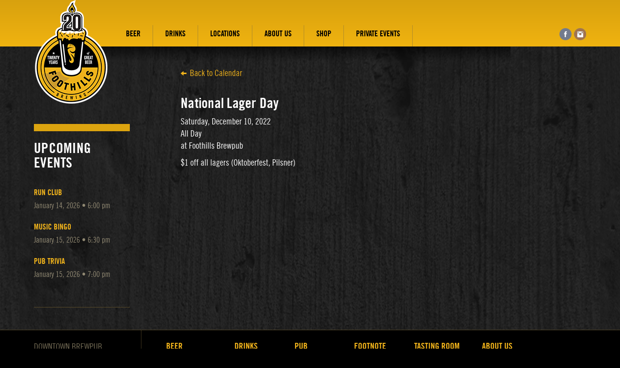

--- FILE ---
content_type: text/html; charset=UTF-8
request_url: https://www.foothillsbrewing.com/events/event/national-lager-day/
body_size: 12015
content:

<!DOCTYPE html>
<!--[if IE 7]>
<html class="ie ie7" lang="en-US">
<![endif]-->
<!--[if IE 8]>
<html class="ie ie8" lang="en-US">
<![endif]-->
<!--[if !(IE 7) | !(IE 8)  ]><!-->
<html lang="en-US">
<!--<![endif]-->
<head>
	<meta charset="UTF-8">
	<meta http-equiv="X-UA-Compatible" content="IE=edge">
	<meta name="viewport" content="width=device-width, initial-scale=1">
	<title>National Lager Day - Foothills Brewing</title>
	<link rel="profile" href="http://gmpg.org/xfn/11">
	<link rel="pingback" href="https://www.foothillsbrewing.com/xmlrpc.php">
	<!--[if lt IE 9]>
		<link rel="stylesheet" href="https://www.foothillsbrewing.com/wp-content/themes/foothills/css/ie.css" media="all">
		<script src="https://www.foothillsbrewing.com/wp-content/themes/foothills/js/ie.js"></script>
	<![endif]-->
	<meta name='robots' content='index, follow, max-image-preview:large, max-snippet:-1, max-video-preview:-1' />

	<!-- This site is optimized with the Yoast SEO plugin v26.7 - https://yoast.com/wordpress/plugins/seo/ -->
	<link rel="canonical" href="https://www.foothillsbrewing.com/events/event/national-lager-day/" />
	<meta property="og:locale" content="en_US" />
	<meta property="og:type" content="article" />
	<meta property="og:title" content="National Lager Day - Foothills Brewing" />
	<meta property="og:description" content="$1 off all lagers (Oktoberfest, Pilsner)" />
	<meta property="og:url" content="https://www.foothillsbrewing.com/events/event/national-lager-day/" />
	<meta property="og:site_name" content="Foothills Brewing" />
	<meta property="article:publisher" content="https://www.facebook.com/FoothillsBrewing" />
	<meta property="article:modified_time" content="2022-11-02T21:18:11+00:00" />
	<meta property="og:image" content="https://www.foothillsbrewing.com/files/2014/03/banner.jpg" />
	<meta property="og:image:width" content="756" />
	<meta property="og:image:height" content="370" />
	<meta property="og:image:type" content="image/jpeg" />
	<meta name="twitter:card" content="summary_large_image" />
	<meta name="twitter:site" content="@foothillsBeer" />
	<meta name="twitter:label1" content="Est. reading time" />
	<meta name="twitter:data1" content="1 minute" />
	<script type="application/ld+json" class="yoast-schema-graph">{"@context":"https://schema.org","@graph":[{"@type":"WebPage","@id":"https://www.foothillsbrewing.com/events/event/national-lager-day/","url":"https://www.foothillsbrewing.com/events/event/national-lager-day/","name":"National Lager Day - Foothills Brewing","isPartOf":{"@id":"https://www.foothillsbrewing.com/#website"},"datePublished":"2022-11-02T21:18:04+00:00","dateModified":"2022-11-02T21:18:11+00:00","breadcrumb":{"@id":"https://www.foothillsbrewing.com/events/event/national-lager-day/#breadcrumb"},"inLanguage":"en-US","potentialAction":[{"@type":"ReadAction","target":["https://www.foothillsbrewing.com/events/event/national-lager-day/"]}]},{"@type":"BreadcrumbList","@id":"https://www.foothillsbrewing.com/events/event/national-lager-day/#breadcrumb","itemListElement":[{"@type":"ListItem","position":1,"name":"Home","item":"https://www.foothillsbrewing.com/"},{"@type":"ListItem","position":2,"name":"Events","item":"https://www.foothillsbrewing.com/events/event/"},{"@type":"ListItem","position":3,"name":"National Lager Day"}]},{"@type":"WebSite","@id":"https://www.foothillsbrewing.com/#website","url":"https://www.foothillsbrewing.com/","name":"Foothills Brewing","description":"Foothills Brewing","publisher":{"@id":"https://www.foothillsbrewing.com/#organization"},"potentialAction":[{"@type":"SearchAction","target":{"@type":"EntryPoint","urlTemplate":"https://www.foothillsbrewing.com/?s={search_term_string}"},"query-input":{"@type":"PropertyValueSpecification","valueRequired":true,"valueName":"search_term_string"}}],"inLanguage":"en-US"},{"@type":"Organization","@id":"https://www.foothillsbrewing.com/#organization","name":"Foothills Brewing","url":"https://www.foothillsbrewing.com/","logo":{"@type":"ImageObject","inLanguage":"en-US","@id":"https://www.foothillsbrewing.com/#/schema/logo/image/","url":"http://www.foothillsbrewing.com/files/2018/02/Foothills-Logo-PNG.png","contentUrl":"http://www.foothillsbrewing.com/files/2018/02/Foothills-Logo-PNG.png","width":934,"height":993,"caption":"Foothills Brewing"},"image":{"@id":"https://www.foothillsbrewing.com/#/schema/logo/image/"},"sameAs":["https://www.facebook.com/FoothillsBrewing","https://x.com/foothillsBeer","https://www.instagram.com/Foothillsbrewing/"]}]}</script>
	<!-- / Yoast SEO plugin. -->


<link rel="alternate" type="application/rss+xml" title="Foothills Brewing &raquo; Feed" href="https://www.foothillsbrewing.com/feed/" />
<link rel="alternate" type="application/rss+xml" title="Foothills Brewing &raquo; Comments Feed" href="https://www.foothillsbrewing.com/comments/feed/" />
<link rel="alternate" title="oEmbed (JSON)" type="application/json+oembed" href="https://www.foothillsbrewing.com/wp-json/oembed/1.0/embed?url=https%3A%2F%2Fwww.foothillsbrewing.com%2Fevents%2Fevent%2Fnational-lager-day%2F" />
<link rel="alternate" title="oEmbed (XML)" type="text/xml+oembed" href="https://www.foothillsbrewing.com/wp-json/oembed/1.0/embed?url=https%3A%2F%2Fwww.foothillsbrewing.com%2Fevents%2Fevent%2Fnational-lager-day%2F&#038;format=xml" />
<style id='wp-img-auto-sizes-contain-inline-css' type='text/css'>
img:is([sizes=auto i],[sizes^="auto," i]){contain-intrinsic-size:3000px 1500px}
/*# sourceURL=wp-img-auto-sizes-contain-inline-css */
</style>
<style id='wp-emoji-styles-inline-css' type='text/css'>

	img.wp-smiley, img.emoji {
		display: inline !important;
		border: none !important;
		box-shadow: none !important;
		height: 1em !important;
		width: 1em !important;
		margin: 0 0.07em !important;
		vertical-align: -0.1em !important;
		background: none !important;
		padding: 0 !important;
	}
/*# sourceURL=wp-emoji-styles-inline-css */
</style>
<style id='wp-block-library-inline-css' type='text/css'>
:root{--wp-block-synced-color:#7a00df;--wp-block-synced-color--rgb:122,0,223;--wp-bound-block-color:var(--wp-block-synced-color);--wp-editor-canvas-background:#ddd;--wp-admin-theme-color:#007cba;--wp-admin-theme-color--rgb:0,124,186;--wp-admin-theme-color-darker-10:#006ba1;--wp-admin-theme-color-darker-10--rgb:0,107,160.5;--wp-admin-theme-color-darker-20:#005a87;--wp-admin-theme-color-darker-20--rgb:0,90,135;--wp-admin-border-width-focus:2px}@media (min-resolution:192dpi){:root{--wp-admin-border-width-focus:1.5px}}.wp-element-button{cursor:pointer}:root .has-very-light-gray-background-color{background-color:#eee}:root .has-very-dark-gray-background-color{background-color:#313131}:root .has-very-light-gray-color{color:#eee}:root .has-very-dark-gray-color{color:#313131}:root .has-vivid-green-cyan-to-vivid-cyan-blue-gradient-background{background:linear-gradient(135deg,#00d084,#0693e3)}:root .has-purple-crush-gradient-background{background:linear-gradient(135deg,#34e2e4,#4721fb 50%,#ab1dfe)}:root .has-hazy-dawn-gradient-background{background:linear-gradient(135deg,#faaca8,#dad0ec)}:root .has-subdued-olive-gradient-background{background:linear-gradient(135deg,#fafae1,#67a671)}:root .has-atomic-cream-gradient-background{background:linear-gradient(135deg,#fdd79a,#004a59)}:root .has-nightshade-gradient-background{background:linear-gradient(135deg,#330968,#31cdcf)}:root .has-midnight-gradient-background{background:linear-gradient(135deg,#020381,#2874fc)}:root{--wp--preset--font-size--normal:16px;--wp--preset--font-size--huge:42px}.has-regular-font-size{font-size:1em}.has-larger-font-size{font-size:2.625em}.has-normal-font-size{font-size:var(--wp--preset--font-size--normal)}.has-huge-font-size{font-size:var(--wp--preset--font-size--huge)}.has-text-align-center{text-align:center}.has-text-align-left{text-align:left}.has-text-align-right{text-align:right}.has-fit-text{white-space:nowrap!important}#end-resizable-editor-section{display:none}.aligncenter{clear:both}.items-justified-left{justify-content:flex-start}.items-justified-center{justify-content:center}.items-justified-right{justify-content:flex-end}.items-justified-space-between{justify-content:space-between}.screen-reader-text{border:0;clip-path:inset(50%);height:1px;margin:-1px;overflow:hidden;padding:0;position:absolute;width:1px;word-wrap:normal!important}.screen-reader-text:focus{background-color:#ddd;clip-path:none;color:#444;display:block;font-size:1em;height:auto;left:5px;line-height:normal;padding:15px 23px 14px;text-decoration:none;top:5px;width:auto;z-index:100000}html :where(.has-border-color){border-style:solid}html :where([style*=border-top-color]){border-top-style:solid}html :where([style*=border-right-color]){border-right-style:solid}html :where([style*=border-bottom-color]){border-bottom-style:solid}html :where([style*=border-left-color]){border-left-style:solid}html :where([style*=border-width]){border-style:solid}html :where([style*=border-top-width]){border-top-style:solid}html :where([style*=border-right-width]){border-right-style:solid}html :where([style*=border-bottom-width]){border-bottom-style:solid}html :where([style*=border-left-width]){border-left-style:solid}html :where(img[class*=wp-image-]){height:auto;max-width:100%}:where(figure){margin:0 0 1em}html :where(.is-position-sticky){--wp-admin--admin-bar--position-offset:var(--wp-admin--admin-bar--height,0px)}@media screen and (max-width:600px){html :where(.is-position-sticky){--wp-admin--admin-bar--position-offset:0px}}

/*# sourceURL=wp-block-library-inline-css */
</style><style id='global-styles-inline-css' type='text/css'>
:root{--wp--preset--aspect-ratio--square: 1;--wp--preset--aspect-ratio--4-3: 4/3;--wp--preset--aspect-ratio--3-4: 3/4;--wp--preset--aspect-ratio--3-2: 3/2;--wp--preset--aspect-ratio--2-3: 2/3;--wp--preset--aspect-ratio--16-9: 16/9;--wp--preset--aspect-ratio--9-16: 9/16;--wp--preset--color--black: #000000;--wp--preset--color--cyan-bluish-gray: #abb8c3;--wp--preset--color--white: #ffffff;--wp--preset--color--pale-pink: #f78da7;--wp--preset--color--vivid-red: #cf2e2e;--wp--preset--color--luminous-vivid-orange: #ff6900;--wp--preset--color--luminous-vivid-amber: #fcb900;--wp--preset--color--light-green-cyan: #7bdcb5;--wp--preset--color--vivid-green-cyan: #00d084;--wp--preset--color--pale-cyan-blue: #8ed1fc;--wp--preset--color--vivid-cyan-blue: #0693e3;--wp--preset--color--vivid-purple: #9b51e0;--wp--preset--gradient--vivid-cyan-blue-to-vivid-purple: linear-gradient(135deg,rgb(6,147,227) 0%,rgb(155,81,224) 100%);--wp--preset--gradient--light-green-cyan-to-vivid-green-cyan: linear-gradient(135deg,rgb(122,220,180) 0%,rgb(0,208,130) 100%);--wp--preset--gradient--luminous-vivid-amber-to-luminous-vivid-orange: linear-gradient(135deg,rgb(252,185,0) 0%,rgb(255,105,0) 100%);--wp--preset--gradient--luminous-vivid-orange-to-vivid-red: linear-gradient(135deg,rgb(255,105,0) 0%,rgb(207,46,46) 100%);--wp--preset--gradient--very-light-gray-to-cyan-bluish-gray: linear-gradient(135deg,rgb(238,238,238) 0%,rgb(169,184,195) 100%);--wp--preset--gradient--cool-to-warm-spectrum: linear-gradient(135deg,rgb(74,234,220) 0%,rgb(151,120,209) 20%,rgb(207,42,186) 40%,rgb(238,44,130) 60%,rgb(251,105,98) 80%,rgb(254,248,76) 100%);--wp--preset--gradient--blush-light-purple: linear-gradient(135deg,rgb(255,206,236) 0%,rgb(152,150,240) 100%);--wp--preset--gradient--blush-bordeaux: linear-gradient(135deg,rgb(254,205,165) 0%,rgb(254,45,45) 50%,rgb(107,0,62) 100%);--wp--preset--gradient--luminous-dusk: linear-gradient(135deg,rgb(255,203,112) 0%,rgb(199,81,192) 50%,rgb(65,88,208) 100%);--wp--preset--gradient--pale-ocean: linear-gradient(135deg,rgb(255,245,203) 0%,rgb(182,227,212) 50%,rgb(51,167,181) 100%);--wp--preset--gradient--electric-grass: linear-gradient(135deg,rgb(202,248,128) 0%,rgb(113,206,126) 100%);--wp--preset--gradient--midnight: linear-gradient(135deg,rgb(2,3,129) 0%,rgb(40,116,252) 100%);--wp--preset--font-size--small: 13px;--wp--preset--font-size--medium: 20px;--wp--preset--font-size--large: 36px;--wp--preset--font-size--x-large: 42px;--wp--preset--spacing--20: 0.44rem;--wp--preset--spacing--30: 0.67rem;--wp--preset--spacing--40: 1rem;--wp--preset--spacing--50: 1.5rem;--wp--preset--spacing--60: 2.25rem;--wp--preset--spacing--70: 3.38rem;--wp--preset--spacing--80: 5.06rem;--wp--preset--shadow--natural: 6px 6px 9px rgba(0, 0, 0, 0.2);--wp--preset--shadow--deep: 12px 12px 50px rgba(0, 0, 0, 0.4);--wp--preset--shadow--sharp: 6px 6px 0px rgba(0, 0, 0, 0.2);--wp--preset--shadow--outlined: 6px 6px 0px -3px rgb(255, 255, 255), 6px 6px rgb(0, 0, 0);--wp--preset--shadow--crisp: 6px 6px 0px rgb(0, 0, 0);}:where(.is-layout-flex){gap: 0.5em;}:where(.is-layout-grid){gap: 0.5em;}body .is-layout-flex{display: flex;}.is-layout-flex{flex-wrap: wrap;align-items: center;}.is-layout-flex > :is(*, div){margin: 0;}body .is-layout-grid{display: grid;}.is-layout-grid > :is(*, div){margin: 0;}:where(.wp-block-columns.is-layout-flex){gap: 2em;}:where(.wp-block-columns.is-layout-grid){gap: 2em;}:where(.wp-block-post-template.is-layout-flex){gap: 1.25em;}:where(.wp-block-post-template.is-layout-grid){gap: 1.25em;}.has-black-color{color: var(--wp--preset--color--black) !important;}.has-cyan-bluish-gray-color{color: var(--wp--preset--color--cyan-bluish-gray) !important;}.has-white-color{color: var(--wp--preset--color--white) !important;}.has-pale-pink-color{color: var(--wp--preset--color--pale-pink) !important;}.has-vivid-red-color{color: var(--wp--preset--color--vivid-red) !important;}.has-luminous-vivid-orange-color{color: var(--wp--preset--color--luminous-vivid-orange) !important;}.has-luminous-vivid-amber-color{color: var(--wp--preset--color--luminous-vivid-amber) !important;}.has-light-green-cyan-color{color: var(--wp--preset--color--light-green-cyan) !important;}.has-vivid-green-cyan-color{color: var(--wp--preset--color--vivid-green-cyan) !important;}.has-pale-cyan-blue-color{color: var(--wp--preset--color--pale-cyan-blue) !important;}.has-vivid-cyan-blue-color{color: var(--wp--preset--color--vivid-cyan-blue) !important;}.has-vivid-purple-color{color: var(--wp--preset--color--vivid-purple) !important;}.has-black-background-color{background-color: var(--wp--preset--color--black) !important;}.has-cyan-bluish-gray-background-color{background-color: var(--wp--preset--color--cyan-bluish-gray) !important;}.has-white-background-color{background-color: var(--wp--preset--color--white) !important;}.has-pale-pink-background-color{background-color: var(--wp--preset--color--pale-pink) !important;}.has-vivid-red-background-color{background-color: var(--wp--preset--color--vivid-red) !important;}.has-luminous-vivid-orange-background-color{background-color: var(--wp--preset--color--luminous-vivid-orange) !important;}.has-luminous-vivid-amber-background-color{background-color: var(--wp--preset--color--luminous-vivid-amber) !important;}.has-light-green-cyan-background-color{background-color: var(--wp--preset--color--light-green-cyan) !important;}.has-vivid-green-cyan-background-color{background-color: var(--wp--preset--color--vivid-green-cyan) !important;}.has-pale-cyan-blue-background-color{background-color: var(--wp--preset--color--pale-cyan-blue) !important;}.has-vivid-cyan-blue-background-color{background-color: var(--wp--preset--color--vivid-cyan-blue) !important;}.has-vivid-purple-background-color{background-color: var(--wp--preset--color--vivid-purple) !important;}.has-black-border-color{border-color: var(--wp--preset--color--black) !important;}.has-cyan-bluish-gray-border-color{border-color: var(--wp--preset--color--cyan-bluish-gray) !important;}.has-white-border-color{border-color: var(--wp--preset--color--white) !important;}.has-pale-pink-border-color{border-color: var(--wp--preset--color--pale-pink) !important;}.has-vivid-red-border-color{border-color: var(--wp--preset--color--vivid-red) !important;}.has-luminous-vivid-orange-border-color{border-color: var(--wp--preset--color--luminous-vivid-orange) !important;}.has-luminous-vivid-amber-border-color{border-color: var(--wp--preset--color--luminous-vivid-amber) !important;}.has-light-green-cyan-border-color{border-color: var(--wp--preset--color--light-green-cyan) !important;}.has-vivid-green-cyan-border-color{border-color: var(--wp--preset--color--vivid-green-cyan) !important;}.has-pale-cyan-blue-border-color{border-color: var(--wp--preset--color--pale-cyan-blue) !important;}.has-vivid-cyan-blue-border-color{border-color: var(--wp--preset--color--vivid-cyan-blue) !important;}.has-vivid-purple-border-color{border-color: var(--wp--preset--color--vivid-purple) !important;}.has-vivid-cyan-blue-to-vivid-purple-gradient-background{background: var(--wp--preset--gradient--vivid-cyan-blue-to-vivid-purple) !important;}.has-light-green-cyan-to-vivid-green-cyan-gradient-background{background: var(--wp--preset--gradient--light-green-cyan-to-vivid-green-cyan) !important;}.has-luminous-vivid-amber-to-luminous-vivid-orange-gradient-background{background: var(--wp--preset--gradient--luminous-vivid-amber-to-luminous-vivid-orange) !important;}.has-luminous-vivid-orange-to-vivid-red-gradient-background{background: var(--wp--preset--gradient--luminous-vivid-orange-to-vivid-red) !important;}.has-very-light-gray-to-cyan-bluish-gray-gradient-background{background: var(--wp--preset--gradient--very-light-gray-to-cyan-bluish-gray) !important;}.has-cool-to-warm-spectrum-gradient-background{background: var(--wp--preset--gradient--cool-to-warm-spectrum) !important;}.has-blush-light-purple-gradient-background{background: var(--wp--preset--gradient--blush-light-purple) !important;}.has-blush-bordeaux-gradient-background{background: var(--wp--preset--gradient--blush-bordeaux) !important;}.has-luminous-dusk-gradient-background{background: var(--wp--preset--gradient--luminous-dusk) !important;}.has-pale-ocean-gradient-background{background: var(--wp--preset--gradient--pale-ocean) !important;}.has-electric-grass-gradient-background{background: var(--wp--preset--gradient--electric-grass) !important;}.has-midnight-gradient-background{background: var(--wp--preset--gradient--midnight) !important;}.has-small-font-size{font-size: var(--wp--preset--font-size--small) !important;}.has-medium-font-size{font-size: var(--wp--preset--font-size--medium) !important;}.has-large-font-size{font-size: var(--wp--preset--font-size--large) !important;}.has-x-large-font-size{font-size: var(--wp--preset--font-size--x-large) !important;}
/*# sourceURL=global-styles-inline-css */
</style>

<style id='classic-theme-styles-inline-css' type='text/css'>
/*! This file is auto-generated */
.wp-block-button__link{color:#fff;background-color:#32373c;border-radius:9999px;box-shadow:none;text-decoration:none;padding:calc(.667em + 2px) calc(1.333em + 2px);font-size:1.125em}.wp-block-file__button{background:#32373c;color:#fff;text-decoration:none}
/*# sourceURL=/wp-includes/css/classic-themes.min.css */
</style>
<link rel='stylesheet' id='wptf-style-css' href='https://www.foothillsbrewing.com/wp-content/plugins/wp-twitter-feed-pro/wptf.css?ver=5c88bdda3b0d7a9c4de0130f161ca0ba' type='text/css' media='all' />
<link rel='stylesheet' id='bootstrapCSS-css' href='https://www.foothillsbrewing.com/wp-content/themes/foothills/css/bootstrap.min.css?ver=5c88bdda3b0d7a9c4de0130f161ca0ba' type='text/css' media='all' />
<link rel='stylesheet' id='mobileCSS-css' href='https://www.foothillsbrewing.com/wp-content/themes/foothills/css/allmobile.css?ver=5c88bdda3b0d7a9c4de0130f161ca0ba' type='text/css' media='all' />
<link rel='stylesheet' id='mapsCSS-css' href='https://www.foothillsbrewing.com/wp-content/themes/foothills/css/maps.css?ver=5c88bdda3b0d7a9c4de0130f161ca0ba' type='text/css' media='all' />
<link rel='stylesheet' id='tilesCSS-css' href='https://www.foothillsbrewing.com/wp-content/themes/foothills/css/tiles.css?ver=5c88bdda3b0d7a9c4de0130f161ca0ba' type='text/css' media='all' />
<script type="text/javascript" src="https://www.foothillsbrewing.com/wp-includes/js/jquery/jquery.min.js?ver=3.7.1" id="jquery-core-js"></script>
<script type="text/javascript" src="https://www.foothillsbrewing.com/wp-includes/js/jquery/jquery-migrate.min.js?ver=3.4.1" id="jquery-migrate-js"></script>
<script type="text/javascript" src="https://www.foothillsbrewing.com/wp-content/themes/foothills/js/jquery-1.8.3.min.js?ver=5c88bdda3b0d7a9c4de0130f161ca0ba" id="jq_library-js"></script>
<script type="text/javascript" src="https://www.foothillsbrewing.com/wp-content/themes/foothills/js/bootstrap.min.js?ver=5c88bdda3b0d7a9c4de0130f161ca0ba" id="bootstrap-script-js"></script>
<script type="text/javascript" src="https://www.foothillsbrewing.com/wp-content/themes/foothills/js/jquery.main.js?v=2&amp;ver=5c88bdda3b0d7a9c4de0130f161ca0ba" id="custom-js"></script>
<script type="text/javascript" src="https://www.foothillsbrewing.com/wp-content/themes/foothills/js/jquery.cookie.js?ver=5c88bdda3b0d7a9c4de0130f161ca0ba" id="cookie-js"></script>
<script type="text/javascript" src="https://www.foothillsbrewing.com/wp-content/themes/foothills/js/FHB-tiles.js?ver=5c88bdda3b0d7a9c4de0130f161ca0ba" id="tiles-js"></script>
<link rel="https://api.w.org/" href="https://www.foothillsbrewing.com/wp-json/" /><link rel="EditURI" type="application/rsd+xml" title="RSD" href="https://www.foothillsbrewing.com/xmlrpc.php?rsd" />

<link rel='shortlink' href='https://www.foothillsbrewing.com/?p=11365' />
<script>!function(d,s,id){var js,fjs=d.getElementsByTagName(s)[0];if(!d.getElementById(id)){js=d.createElement(s);js.id=id;js.src="//platform.twitter.com/widgets.js";fjs.parentNode.insertBefore(js,fjs);}}(document,"script","twitter-wjs");</script>
<link rel="icon" href="https://www.foothillsbrewing.com/files/2025/02/cropped-20thAnn_cap-sign-e1740503590725-32x32.jpg" sizes="32x32" />
<link rel="icon" href="https://www.foothillsbrewing.com/files/2025/02/cropped-20thAnn_cap-sign-e1740503590725-192x192.jpg" sizes="192x192" />
<link rel="apple-touch-icon" href="https://www.foothillsbrewing.com/files/2025/02/cropped-20thAnn_cap-sign-e1740503590725-180x180.jpg" />
<meta name="msapplication-TileImage" content="https://www.foothillsbrewing.com/files/2025/02/cropped-20thAnn_cap-sign-e1740503590725-270x270.jpg" />
	<!-- styles -->
    <link href="https://www.foothillsbrewing.com/wp-content/themes/foothills/style.css?v=66" rel="stylesheet" media="screen">
	<link rel="stylesheet" type="text/css" media="all" href="https://www.foothillsbrewing.com/wp-content/themes/foothills/css/font-awesome.min.css" />
	<link rel="shortcut icon" href="https://www.foothillsbrewing.com/wp-content/themes/foothills/images/FHB-favicon.ico" />
	
	<!-- BEGIN FOXYCART FILES -->
	<link rel="stylesheet" href="//cdn.foxycart.com/static/scripts/colorbox/1.3.23/style1_fc/colorbox.css?ver=1" type="text/css" media="screen" charset="utf-8" />
<!--	<script src="//ajax.googleapis.com/ajax/libs/jquery/1.9.0/jquery.min.js" type="text/javascript" charset="utf-8"></script>-->
	<script src="//cdn.foxycart.com/foothills/foxycart.colorbox.js?ver=2" type="text/javascript" charset="utf-8"></script>
	
	<script type="text/javascript" charset="utf-8">
	var colorbox_width = "80%";
	var colorbox_height = "60%";
	var colorbox_close = '<img src="/wp-content/themes/foothills/images/cart-left-arrow.gif" alt="Continue Shopping" />Continue Shopping';
	fcc.events.cart.preprocess.add(function(e, arr) {
		var selectedRequiredFields = false;
		var formSubmit = false;

		var href = '';
		if (e.tagName == 'A') {
			href = e.href;
		} else if (e.tagName == 'FORM') {
			href = 'https://'+storedomain+'/cart?'+jQuery(e).serialize();
			formSubmit = true;
			if ($('select[name=option]').length > 0) {
				if ($('select[name=option]').val()) {
					selectedRequiredFields = true;
				}
			} else {
				selectedRequiredFields = true;
			}
			
		}
		if (!href.match("cart=(checkout|updateinfo)") && !href.match("redirect=")) {
			if (!selectedRequiredFields && formSubmit) {
				// Let's alert the user to the error:
				alert('Please select an option. We want to make sure you get exactly what you want.');
				// Then return false:
				return false; // We return false, the cart is not displayed, and the product is not added.
			} else {
				if (jQuery(window).width() < 768) {
					window.location = href;
			    	return false;
				} else {
					jQuery.colorbox({
				        href: href,
				        iframe: true,
				        width: colorbox_width,
				        height: colorbox_height,
				        close: colorbox_close,
				        onClosed: function(){fcc.events.cart.postprocess.execute(e);}
				      });
			      	return false;
				}
			
			}
		}
	});
	</script>
	<script>
		
	</script>
	<!-- END FOXYCART FILES -->
	<!-- Global site tag (gtag.js) - Google Analytics -->
	<script async src="https://www.googletagmanager.com/gtag/js?id=UA-2669182-32"></script>
	<script>
	  window.dataLayer = window.dataLayer || [];
	  function gtag(){dataLayer.push(arguments);}
	  gtag('js', new Date());

	  gtag('config', 'UA-2669182-32');
	</script>

	
	<script>
	  (function(i,s,o,g,r,a,m){i['GoogleAnalyticsObject']=r;i[r]=i[r]||function(){
	  (i[r].q=i[r].q||[]).push(arguments)},i[r].l=1*new Date();a=s.createElement(o),
	  m=s.getElementsByTagName(o)[0];a.async=1;a.src=g;m.parentNode.insertBefore(a,m)
	  })(window,document,'script','//www.google-analytics.com/analytics.js','ga');
	 
	  ga('create', 'UA-2669182-32', 'auto');
	  ga('send', 'pageview');
	 
		/**
		* Function that tracks a click on an outbound link in Google Analytics.
		* This function takes a valid URL string as an argument, and uses that URL string
		* as the event label.
		*/
		var trackOutboundLink = function(url) {
		   ga('send', 'event', 'outbound', 'click', url, {'hitCallback':
		     function () {
		     document.location = url;
		     }
		   });
		}
	
	</script>
	<script type="text/javascript" charset="utf-8">
	  fcc.events.cart.preprocess.add(function(e, arr) {
	    if (arr['cart'] == 'checkout' || arr['cart'] == 'updateinfo' || arr['output'] == 'json') {
	      return true;
	    }
	    if (arr['cart'] == 'checkout_paypal_express') {
	      ga('send', 'pageview', '/paypal_checkout', {
	        'hitCallback': function() {
	          jQuery.getJSON('https://' + document.domain + '/cart?' + fcc.session_get() + '&h:_fcpm=paypal|cart&output=json&callback=?', function(cart) {
	            fcc.events.cart.preprocess.resume();
	          });
	        }
	      });
	      return (typeof ga === "function") ? "pause" : true;
	    }
	    return true;
	  });
	  fcc.events.cart.process.add_pre(function(e, arr) {
	    ga(function(tracker) {
	      jQuery.getJSON('https://' + storedomain + '/cart?' + fcc.session_get() + '&h:ga=' + escape(tracker.get('clientId')) + '&output=json&callback=?', function(data){
	        fcc.events.cart.process.resume();
	      });
	    });
	    return (typeof ga === "function") ? "pause" : true;
	  });
	</script>
	

</head>
<body class="wp-singular event-template-default single single-event postid-11365 wp-theme-foothills">
	<!--[if lt IE 9]>
        <p class="browsehappy">You are using an <strong>outdated</strong> browser. Please <a href="http://browsehappy.com/">upgrade your browser</a> to improve your experience.</p>
    <![endif]-->
	<div id="wrapper">
		<div id="newsletter-banner" class="newsletter-banner random">
			<!--<p>You should be getting the <a href="http://www.mynewsletterbuilder.com/tools/subscription.php?username=foothillsbrew&action=email&email=&send_id=84511535&newsletter_id=1409614862" onclick="trackOutboundLink('http://www.mynewsletterbuilder.com/tools/subscription.php?username=foothillsbrew&action=email&email=&send_id=84511535&newsletter_id=1409614862'); return false;">Foothills newsletter</a>. All the cool kids are.</p>-->
			<p>You should be getting the <a href="http://eepurl.com/hUr7GT" target="_blank">Foothills newsletter</a>. All the cool kids are.</p>
			<a href="#" class="close"><img src="/wp-content/themes/foothills/images/fb_close.png"></a>
		</div>
		<header class="navbar bs-docs-nav navbar-default" role="banner">
			<div class="container">
				<div class="row mobile-header">
					
					<div class="navbar-header desktop-nav">
											<strong class="logo"><a href="/">Foothills Brewing EST. 2004 WSNC</a></strong>
						<strong class="logo anniversary"><a href="/">Foothills Brewing EST. 2004 WSNC</a></strong>
										</div>
					<div class="navbar-header mobile-nav">
						<a href="#" data-target=".bs-navbar-collapse" data-toggle="collapse" class="navbar-toggle">
							<i>
								<span class="icon-bar"></span>
								<span class="icon-bar"></span>
								<span class="icon-bar"></span>
							</i>
							<span class="sr-only">menu</span>
						</a>
					</div>
					<nav class="collapse navbar-collapse bs-navbar-collapse" role="navigation" style="position:relative;">
						<ul id="nav" class="nav navbar-nav"><li id="menu-item-33" class="menu-item menu-item-type-post_type menu-item-object-page menu-item-has-children menu-item-33"><span><a href="https://www.foothillsbrewing.com/beer-2/">Beer</a></span>
<ul class="sub-menu">
	<li id="menu-item-96" class="menu-item menu-item-type-post_type menu-item-object-page menu-item-96"><span><a href="https://www.foothillsbrewing.com/beer-2/find-foothills/">Find Foothills</a></span></li>
	<li id="menu-item-9912" class="menu-item menu-item-type-post_type menu-item-object-page menu-item-9912"><span><a href="https://www.foothillsbrewing.com/beer-2/keg-purchase/">Keg Purchase</a></span></li>
</ul>
</li>
<li id="menu-item-12563" class="menu-item menu-item-type-post_type menu-item-object-page menu-item-has-children menu-item-12563"><span><a href="https://www.foothillsbrewing.com/drinks/">Drinks</a></span>
<ul class="sub-menu">
	<li id="menu-item-12559" class="menu-item menu-item-type-post_type menu-item-object-page menu-item-12559"><span><a href="https://www.foothillsbrewing.com/drinks/labs/">Labs</a></span></li>
	<li id="menu-item-12823" class="menu-item menu-item-type-post_type menu-item-object-page menu-item-12823"><span><a href="https://www.foothillsbrewing.com/drinks/terms-of-service/">Terms of Service</a></span></li>
</ul>
</li>
<li id="menu-item-32" class="nav-hidden menu-item menu-item-type-post_type menu-item-object-page menu-item-has-children menu-item-32"><span><a href="https://www.foothillsbrewing.com/foothills-pub/">Pub</a></span>
<ul class="sub-menu">
	<li id="menu-item-100" class="menu-item menu-item-type-post_type menu-item-object-page menu-item-100"><span><a href="https://www.foothillsbrewing.com/foothills-pub/menus/">Menus</a></span></li>
	<li id="menu-item-1481" class="menu-item menu-item-type-post_type menu-item-object-page menu-item-1481"><span><a href="https://www.foothillsbrewing.com/foothills-pub/whats-on-tap-at-foothills-brewpub/">What’s on Tap</a></span></li>
	<li id="menu-item-6907" class="menu-item menu-item-type-custom menu-item-object-custom menu-item-6907"><span><a href="/happenings/weekly-events/">Weekly Events</a></span></li>
</ul>
</li>
<li id="menu-item-6587" class="nav-hidden menu-item menu-item-type-post_type menu-item-object-page menu-item-has-children menu-item-6587"><span><a href="https://www.foothillsbrewing.com/footnote/">Footnote</a></span>
<ul class="sub-menu">
	<li id="menu-item-6599" class="menu-item menu-item-type-post_type menu-item-object-page menu-item-6599"><span><a href="https://www.foothillsbrewing.com/footnote/coffee-cocktails/">Coffee and Cocktails</a></span></li>
	<li id="menu-item-6908" class="menu-item menu-item-type-custom menu-item-object-custom menu-item-6908"><span><a href="/happenings/weekly-events/">Footnote Events</a></span></li>
	<li id="menu-item-6589" class="menu-item menu-item-type-post_type menu-item-object-page menu-item-6589"><span><a href="https://www.foothillsbrewing.com/footnote/tap/">What’s On Tap</a></span></li>
</ul>
</li>
<li id="menu-item-2599" class="nav-hidden menu-item menu-item-type-post_type menu-item-object-page menu-item-has-children menu-item-2599"><span><a href="https://www.foothillsbrewing.com/tasting-room/">Tasting Room</a></span>
<ul class="sub-menu">
	<li id="menu-item-12360" class="menu-item menu-item-type-post_type menu-item-object-page menu-item-12360"><span><a href="https://www.foothillsbrewing.com/tasting-room/footmobile-food-truck/">Footmobile Food Truck</a></span></li>
	<li id="menu-item-3973" class="menu-item menu-item-type-custom menu-item-object-custom menu-item-3973"><span><a href="/happenings/weekly-events/">Tasting Room Events</a></span></li>
	<li id="menu-item-5968" class="menu-item menu-item-type-post_type menu-item-object-page menu-item-5968"><span><a href="https://www.foothillsbrewing.com/tasting-room/keg-purchase/">Keg Purchase</a></span></li>
</ul>
</li>
<li id="menu-item-10173" class="drop-nav menu-item menu-item-type-custom menu-item-object-custom menu-item-has-children menu-item-10173"><span><a href="#">Locations</a></span>
<ul class="sub-menu">
	<li id="menu-item-10293" class="menu-item menu-item-type-post_type menu-item-object-page menu-item-10293"><span><a href="https://www.foothillsbrewing.com/foothills-pub/">Pub</a></span></li>
	<li id="menu-item-10294" class="menu-item menu-item-type-post_type menu-item-object-page menu-item-10294"><span><a href="https://www.foothillsbrewing.com/footnote/">Footnote</a></span></li>
	<li id="menu-item-10295" class="menu-item menu-item-type-post_type menu-item-object-page menu-item-10295"><span><a href="https://www.foothillsbrewing.com/tasting-room/">Tasting Room</a></span></li>
</ul>
</li>
<li id="menu-item-34" class="menu-item menu-item-type-post_type menu-item-object-page menu-item-has-children menu-item-34"><span><a href="https://www.foothillsbrewing.com/about-us/">About Us</a></span>
<ul class="sub-menu">
	<li id="menu-item-104" class="menu-item menu-item-type-post_type menu-item-object-page menu-item-104"><span><a href="https://www.foothillsbrewing.com/about-us/faqs/">FAQs</a></span></li>
	<li id="menu-item-114" class="menu-item menu-item-type-post_type menu-item-object-page menu-item-114"><span><a href="https://www.foothillsbrewing.com/about-us/employment/">Careers</a></span></li>
	<li id="menu-item-116" class="menu-item menu-item-type-post_type menu-item-object-page menu-item-has-children menu-item-116"><span><a href="https://www.foothillsbrewing.com/about-us/contact-2/">Contact</a></span>
	<ul class="sub-menu">
		<li id="menu-item-2904" class="menu-item menu-item-type-post_type menu-item-object-page menu-item-2904"><span><a href="https://www.foothillsbrewing.com/about-us/contact/distributor-resources/">Distributor Resources</a></span></li>
	</ul>
</li>
	<li id="menu-item-13219" class="menu-item menu-item-type-post_type menu-item-object-page menu-item-13219"><span><a href="https://www.foothillsbrewing.com/donation-request-form/">Donation Request Form</a></span></li>
</ul>
</li>
<li id="menu-item-12891" class="menu-item menu-item-type-custom menu-item-object-custom menu-item-12891"><span><a href="https://foothillsbrewing.myshopify.com">Shop</a></span></li>
<li id="menu-item-12576" class="menu-item menu-item-type-post_type menu-item-object-page menu-item-has-children menu-item-12576"><span><a href="https://www.foothillsbrewing.com/winston-salem-private-events/">Private Events</a></span>
<ul class="sub-menu">
	<li id="menu-item-12614" class="menu-item menu-item-type-post_type menu-item-object-page menu-item-12614"><span><a href="https://www.foothillsbrewing.com/winston-salem-private-events/private-event-photos/">Private Event Photos</a></span></li>
	<li id="menu-item-13203" class="menu-item menu-item-type-post_type menu-item-object-page menu-item-13203"><span><a href="https://www.foothillsbrewing.com/winston-salem-private-events/2025-catering-menu/">2025 Catering Menu</a></span></li>
</ul>
</li>
</ul>						<ul class="social">
							 
																	
							<li class="facebook">
									<a href="https://www.facebook.com/FoothillsBrewing" target="_blank">facebook</a>
									<div id="fb-banner" class="fb-drop random">
										<div class="fb-contain">
											<p>Follow us on <a href="https://www.facebook.com/FoothillsBrewing" onclick="trackOutboundLink('https://www.facebook.com/FoothillsBrewing'); return false;">Facebook</a>.</p>
											<p>We like being liked.</p>
											<a href="#" class="close"><img src="/wp-content/themes/foothills/images/fb_close.png"></a>
										</div>	
									</div>
								</li>							 
							<li class="instagram">
									<a href="http://instagram.com/Foothillsbrewing/" target="_blank">instagram</a>
								</li>																				</ul>
						<a href="#" data-target=".bs-navbar-collapse" data-toggle="collapse" class="navbar-toggle collapsed">
							<i>
								<span class="icon-bar"></span>
								<span class="icon-bar"></span>
								<span class="icon-bar"></span>
							</i>
							<span class="sr-only">menu</span>
						</a>
					</nav>
										<a href="/">
													<img class="mobile-logo" src="/wp-content/themes/foothills/images/logo-tablet-2020-1.png" alt="logo" >
							<img class="mobile-logo anniversary" src="/wp-content/themes/foothills/images/20TH-BIRTHDAY-LOGO-FOR-WEB-tablet-1.png" alt="logo" >
											</a>
				</div>
			</div>
		</header>			
		<div id="main">
			<div class="container">
				<div class="row">
					
					<aside id="sidebar" class="col-md-3">
						<div class="thin">
							<nav class="nav-widget widget-list">
								<div class="test" id="menu-test"></div>							</nav>
							


							<section id="execphp-3" class="widget widget-product"><h2 class="widgettitle">Upcoming Events</h2>			
			<div class="execphpwidget"><ul class="eo-events eo-events-widget">					
					<li>
						<a title="RUN CLUB" href="https://www.foothillsbrewing.com/events/event/run-club/?o=21234">
							RUN CLUB						</a>
						<br />
						<span class="date">
							January 14, 2026 &#149; 6:00 pm						</span>
					</li>
									
					<li>
						<a title="MUSIC BINGO" href="https://www.foothillsbrewing.com/events/event/music-bingo-2/?o=21033">
							MUSIC BINGO						</a>
						<br />
						<span class="date">
							January 15, 2026 &#149; 6:30 pm						</span>
					</li>
									
					<li>
						<a title="PUB TRIVIA" href="https://www.foothillsbrewing.com/events/event/pub-trivia/?o=21432">
							PUB TRIVIA						</a>
						<br />
						<span class="date">
							January 15, 2026 &#149; 7:00 pm						</span>
					</li>
				</ul></div>
		</section>						</div>
					</aside>
					
					<div id="content" class="col-md-9">
						<div class="col-md-8">
							<div class="control-panel">
								<a href="/calendar/" class="btn-back">Back to Calendar</a>
							</div>
							<div class="event-info">
								
															
																					<h2>
												National Lager Day											</h2>
											<span>
			 																						<p>
															<span class="day">
																Saturday, December 10, 2022															</span>
															<br /><span>All Day</span>
														</p>

																								</span>
											at Foothills Brewpub										</div>
										<div>
											<p>$1 off all lagers (Oktoberfest, Pilsner)</p>
										</div>
										<div class="share">
											<span class='st_sharethis'></span>
											<span class='st_facebook'></span>
											<span class='st_twitter'></span>
											<span class='st_email'></span>
										</div>
									</div>
								
								
															
								

					</div>
						
				</div><!-- .row -->
			</div><!-- .container -->
		</div><!-- #main -->
		</div>
	<footer id="footer">
		<div class="container">
			<div class="list-coll new-mobile hidden-lg" id="menu-footer-phone"><div class="column beer-col "><h4><a href="https://www.foothillsbrewing.com/beer-2/" title="Beer">Beer</a></h4><ul><li class="page_item page_item-96"><a href="https://www.foothillsbrewing.com/beer-2/find-foothills/" title="Find Foothills" target="">Find Foothills</a></li><li class="page_item page_item-9912"><a href="https://www.foothillsbrewing.com/beer-2/keg-purchase/" title="Keg Purchase" target="">Keg Purchase</a></li></ul></div><div class="column drinks-col "><h4><a href="https://www.foothillsbrewing.com/drinks/" title="Drinks">Drinks</a></h4><ul><li class="page_item page_item-12559"><a href="https://www.foothillsbrewing.com/drinks/labs/" title="Labs" target="">Labs</a></li><li class="page_item page_item-12823"><a href="https://www.foothillsbrewing.com/drinks/terms-of-service/" title="Terms of Service" target="">Terms of Service</a></li></ul></div><div class="column pub-col "><h4><a href="https://www.foothillsbrewing.com/foothills-pub/" title="Pub">Pub</a></h4><ul><li class="page_item page_item-100"><a href="https://www.foothillsbrewing.com/foothills-pub/menus/" title="Menus" target="">Menus</a></li><li class="page_item page_item-1481"><a href="https://www.foothillsbrewing.com/foothills-pub/whats-on-tap-at-foothills-brewpub/" title="What’s on Tap" target="">What’s on Tap</a></li><li class="page_item page_item-6907"><a href="/happenings/weekly-events/" title="Weekly Events" target="">Weekly Events</a></li></ul></div><div class="column footnote-col "><h4><a href="https://www.foothillsbrewing.com/footnote/" title="Footnote">Footnote</a></h4><ul><li class="page_item page_item-6599"><a href="https://www.foothillsbrewing.com/footnote/coffee-cocktails/" title="Coffee and Cocktails" target="">Coffee and Cocktails</a></li><li class="page_item page_item-6908"><a href="/happenings/weekly-events/" title="Footnote Events" target="">Footnote Events</a></li><li class="page_item page_item-6589"><a href="https://www.foothillsbrewing.com/footnote/tap/" title="What’s On Tap" target="">What’s On Tap</a></li></ul></div><div class="column tasting-room-col "><h4><a href="https://www.foothillsbrewing.com/tasting-room/" title="Tasting Room">Tasting Room</a></h4><ul><li class="page_item page_item-12360"><a href="https://www.foothillsbrewing.com/tasting-room/footmobile-food-truck/" title="Footmobile Food Truck" target="">Footmobile Food Truck</a></li><li class="page_item page_item-3973"><a href="/happenings/weekly-events/" title="Tasting Room Events" target="">Tasting Room Events</a></li><li class="page_item page_item-5968"><a href="https://www.foothillsbrewing.com/tasting-room/keg-purchase/" title="Keg Purchase" target="">Keg Purchase</a></li></ul></div><div class="column locations-col "><h4><a href="#" title="Locations">Locations</a></h4><ul><li class="page_item page_item-10293"><a href="https://www.foothillsbrewing.com/foothills-pub/" title="Pub" target="">Pub</a></li><li class="page_item page_item-10294"><a href="https://www.foothillsbrewing.com/footnote/" title="Footnote" target="">Footnote</a></li><li class="page_item page_item-10295"><a href="https://www.foothillsbrewing.com/tasting-room/" title="Tasting Room" target="">Tasting Room</a></li></ul></div><div class="column about-us-col "><h4><a href="https://www.foothillsbrewing.com/about-us/" title="About Us">About Us</a></h4><ul><li class="page_item page_item-104"><a href="https://www.foothillsbrewing.com/about-us/faqs/" title="FAQs" target="">FAQs</a></li><li class="page_item page_item-114"><a href="https://www.foothillsbrewing.com/about-us/employment/" title="Careers" target="">Careers</a></li><li class="page_item page_item-116"><a href="https://www.foothillsbrewing.com/about-us/contact-2/" title="Contact" target="">Contact</a></li><li class="page_item page_item-2904"><a href="https://www.foothillsbrewing.com/about-us/contact/distributor-resources/" title="Distributor Resources" target="">Distributor Resources</a></li><li class="page_item page_item-13219"><a href="https://www.foothillsbrewing.com/donation-request-form/" title="Donation Request Form" target="">Donation Request Form</a></li></ul></div><div class="column shop-col "><h4><a href="https://foothillsbrewing.myshopify.com" title="Shop">Shop</a></h4><ul></ul></div><div class="column private-events-col "><h4><a href="https://www.foothillsbrewing.com/winston-salem-private-events/" title="Private Events">Private Events</a></h4><ul><li class="page_item page_item-12614"><a href="https://www.foothillsbrewing.com/winston-salem-private-events/private-event-photos/" title="Private Event Photos" target="">Private Event Photos</a></li><li class="page_item page_item-13203"><a href="https://www.foothillsbrewing.com/winston-salem-private-events/2025-catering-menu/" title="2025 Catering Menu" target="">2025 Catering Menu</a></li></ul></div></div>			<div class="copy-coll new">
				<div class="box box2">			<div class="textwidget"><div class="left-foot">
<p>DOWNTOWN BREWPUB</p>
<ul>
	<li class="addr"><span>638 West Fourth St.</span></li>
	<li>Winston-Salem, NC 27101</li>
	<li class="phone"><span>(336) 777-3348</span></li>
</ul>
<p>TASTING ROOM</p>
<ul>
	<li class="addr"><span>3800 Kimwell Dr.</span></li>
	<li>Winston-Salem, NC 27103</li>
	<li class="phone"><span>(336) 997-9484</span></li>
</ul>
<p>FOOTNOTE</p>
<ul>
	<li class="addr"><span>634 W. 4th Street Ste. #120</span></li>
	<li>Winston-Salem, NC 27101</li>
	<li class="phone"><span>(336) 602-1087</span></li>
</ul>
<p>MAIN OFFICE</p>
<ul>
	<li class="phone"><span>(336) 354-4030</span></li>
</ul>
</div></div>
		</div>			</div>
			<div class="copy-col2">
				<div class="list-coll visible-lg" id="menu-footer-lg"><div class="column beer-col "><h4><a href="https://www.foothillsbrewing.com/beer-2/" title="Beer">Beer</a></h4><ul><li class="page_item page_item-96"><a href="https://www.foothillsbrewing.com/beer-2/find-foothills/" title="Find Foothills" target="">Find Foothills</a></li><li class="page_item page_item-9912"><a href="https://www.foothillsbrewing.com/beer-2/keg-purchase/" title="Keg Purchase" target="">Keg Purchase</a></li></ul></div><div class="column drinks-col "><h4><a href="https://www.foothillsbrewing.com/drinks/" title="Drinks">Drinks</a></h4><ul><li class="page_item page_item-12559"><a href="https://www.foothillsbrewing.com/drinks/labs/" title="Labs" target="">Labs</a></li><li class="page_item page_item-12823"><a href="https://www.foothillsbrewing.com/drinks/terms-of-service/" title="Terms of Service" target="">Terms of Service</a></li></ul></div><div class="column pub-col "><h4><a href="https://www.foothillsbrewing.com/foothills-pub/" title="Pub">Pub</a></h4><ul><li class="page_item page_item-100"><a href="https://www.foothillsbrewing.com/foothills-pub/menus/" title="Menus" target="">Menus</a></li><li class="page_item page_item-1481"><a href="https://www.foothillsbrewing.com/foothills-pub/whats-on-tap-at-foothills-brewpub/" title="What’s on Tap" target="">What’s on Tap</a></li><li class="page_item page_item-6907"><a href="/happenings/weekly-events/" title="Weekly Events" target="">Weekly Events</a></li></ul></div><div class="column footnote-col "><h4><a href="https://www.foothillsbrewing.com/footnote/" title="Footnote">Footnote</a></h4><ul><li class="page_item page_item-6599"><a href="https://www.foothillsbrewing.com/footnote/coffee-cocktails/" title="Coffee and Cocktails" target="">Coffee and Cocktails</a></li><li class="page_item page_item-6908"><a href="/happenings/weekly-events/" title="Footnote Events" target="">Footnote Events</a></li><li class="page_item page_item-6589"><a href="https://www.foothillsbrewing.com/footnote/tap/" title="What’s On Tap" target="">What’s On Tap</a></li></ul></div><div class="column tasting-room-col "><h4><a href="https://www.foothillsbrewing.com/tasting-room/" title="Tasting Room">Tasting Room</a></h4><ul><li class="page_item page_item-12360"><a href="https://www.foothillsbrewing.com/tasting-room/footmobile-food-truck/" title="Footmobile Food Truck" target="">Footmobile Food Truck</a></li><li class="page_item page_item-3973"><a href="/happenings/weekly-events/" title="Tasting Room Events" target="">Tasting Room Events</a></li><li class="page_item page_item-5968"><a href="https://www.foothillsbrewing.com/tasting-room/keg-purchase/" title="Keg Purchase" target="">Keg Purchase</a></li></ul></div><div class="column locations-col "><h4><a href="#" title="Locations">Locations</a></h4><ul><li class="page_item page_item-10293"><a href="https://www.foothillsbrewing.com/foothills-pub/" title="Pub" target="">Pub</a></li><li class="page_item page_item-10294"><a href="https://www.foothillsbrewing.com/footnote/" title="Footnote" target="">Footnote</a></li><li class="page_item page_item-10295"><a href="https://www.foothillsbrewing.com/tasting-room/" title="Tasting Room" target="">Tasting Room</a></li></ul></div><div class="column about-us-col "><h4><a href="https://www.foothillsbrewing.com/about-us/" title="About Us">About Us</a></h4><ul><li class="page_item page_item-104"><a href="https://www.foothillsbrewing.com/about-us/faqs/" title="FAQs" target="">FAQs</a></li><li class="page_item page_item-114"><a href="https://www.foothillsbrewing.com/about-us/employment/" title="Careers" target="">Careers</a></li><li class="page_item page_item-116"><a href="https://www.foothillsbrewing.com/about-us/contact-2/" title="Contact" target="">Contact</a></li><li class="page_item page_item-2904"><a href="https://www.foothillsbrewing.com/about-us/contact/distributor-resources/" title="Distributor Resources" target="">Distributor Resources</a></li><li class="page_item page_item-13219"><a href="https://www.foothillsbrewing.com/donation-request-form/" title="Donation Request Form" target="">Donation Request Form</a></li></ul></div><div class="column shop-col "><h4><a href="https://foothillsbrewing.myshopify.com" title="Shop">Shop</a></h4><ul></ul></div><div class="column private-events-col "><h4><a href="https://www.foothillsbrewing.com/winston-salem-private-events/" title="Private Events">Private Events</a></h4><ul><li class="page_item page_item-12614"><a href="https://www.foothillsbrewing.com/winston-salem-private-events/private-event-photos/" title="Private Event Photos" target="">Private Event Photos</a></li><li class="page_item page_item-13203"><a href="https://www.foothillsbrewing.com/winston-salem-private-events/2025-catering-menu/" title="2025 Catering Menu" target="">2025 Catering Menu</a></li></ul></div></div>				<div class="social-coll">
					<div>			
			<div class="execphpwidget"><ul>
<li><a href="/privacy/">Privacy</a></li>
<li><a href="https://www.facebook.com/FoothillsBrewing" target="_blank">Facebook</a></li>
<li><a href="https://instagram.com/Foothillsbrewing/" target="_blank">Instagram</a></li>
</ul>
<p class="designer">&copy;   Foothills Brewing | Site Design by <a href="http://www.shapirowalker.com" target="_blank">ShapiroWalker Design</a></p>
</div>
		</div>				</div>
			</div>
		</div>
		<div stle="display:none;">
			<div id="newsletterModal" class="modal fade">
			  <div class="modal-dialog" role="document">
			    <div class="modal-content">
			      <div class="modal-header">
			        <button type="button" class="close" data-dismiss="modal" aria-label="Close">
			          <span aria-hidden="true">&times;</span>
			        </button>
			      </div>
			      <div class="modal-body">
					  <section class="widget">
						  <h2 class="widgettitle">e-news</h2>
						  <div class="textwidget">
							  <div class="subscribe-form">
								  <p>Sign up for our monthly e-newsletter and get the latest events and content sent directly to your inbox.</p>
							  </div>
							  <p>
								  <!--<a href="http://www.mynewsletterbuilder.com/tools/subscription.php?username=foothillsbrew&amp;action=email&amp;email=&amp;send_id=84511535&amp;newsletter_id=1409614862" class="button" target="_blank">Sign Up for E-News</a>-->

								  <a class="button" href="http://eepurl.com/hUr7GT" target="_blank" rel="noopener">Sign Up for Newsletter</a>
							  </p>
						  </div>
					  </section>
			      </div>
			    </div>
			  </div>
			</div>
		</div>
	</footer>
	<script type="speculationrules">
{"prefetch":[{"source":"document","where":{"and":[{"href_matches":"/*"},{"not":{"href_matches":["/wp-*.php","/wp-admin/*","/files/*","/wp-content/*","/wp-content/plugins/*","/wp-content/themes/foothills/*","/*\\?(.+)"]}},{"not":{"selector_matches":"a[rel~=\"nofollow\"]"}},{"not":{"selector_matches":".no-prefetch, .no-prefetch a"}}]},"eagerness":"conservative"}]}
</script>
<script id="wp-emoji-settings" type="application/json">
{"baseUrl":"https://s.w.org/images/core/emoji/17.0.2/72x72/","ext":".png","svgUrl":"https://s.w.org/images/core/emoji/17.0.2/svg/","svgExt":".svg","source":{"concatemoji":"https://www.foothillsbrewing.com/wp-includes/js/wp-emoji-release.min.js?ver=5c88bdda3b0d7a9c4de0130f161ca0ba"}}
</script>
<script type="module">
/* <![CDATA[ */
/*! This file is auto-generated */
const a=JSON.parse(document.getElementById("wp-emoji-settings").textContent),o=(window._wpemojiSettings=a,"wpEmojiSettingsSupports"),s=["flag","emoji"];function i(e){try{var t={supportTests:e,timestamp:(new Date).valueOf()};sessionStorage.setItem(o,JSON.stringify(t))}catch(e){}}function c(e,t,n){e.clearRect(0,0,e.canvas.width,e.canvas.height),e.fillText(t,0,0);t=new Uint32Array(e.getImageData(0,0,e.canvas.width,e.canvas.height).data);e.clearRect(0,0,e.canvas.width,e.canvas.height),e.fillText(n,0,0);const a=new Uint32Array(e.getImageData(0,0,e.canvas.width,e.canvas.height).data);return t.every((e,t)=>e===a[t])}function p(e,t){e.clearRect(0,0,e.canvas.width,e.canvas.height),e.fillText(t,0,0);var n=e.getImageData(16,16,1,1);for(let e=0;e<n.data.length;e++)if(0!==n.data[e])return!1;return!0}function u(e,t,n,a){switch(t){case"flag":return n(e,"\ud83c\udff3\ufe0f\u200d\u26a7\ufe0f","\ud83c\udff3\ufe0f\u200b\u26a7\ufe0f")?!1:!n(e,"\ud83c\udde8\ud83c\uddf6","\ud83c\udde8\u200b\ud83c\uddf6")&&!n(e,"\ud83c\udff4\udb40\udc67\udb40\udc62\udb40\udc65\udb40\udc6e\udb40\udc67\udb40\udc7f","\ud83c\udff4\u200b\udb40\udc67\u200b\udb40\udc62\u200b\udb40\udc65\u200b\udb40\udc6e\u200b\udb40\udc67\u200b\udb40\udc7f");case"emoji":return!a(e,"\ud83e\u1fac8")}return!1}function f(e,t,n,a){let r;const o=(r="undefined"!=typeof WorkerGlobalScope&&self instanceof WorkerGlobalScope?new OffscreenCanvas(300,150):document.createElement("canvas")).getContext("2d",{willReadFrequently:!0}),s=(o.textBaseline="top",o.font="600 32px Arial",{});return e.forEach(e=>{s[e]=t(o,e,n,a)}),s}function r(e){var t=document.createElement("script");t.src=e,t.defer=!0,document.head.appendChild(t)}a.supports={everything:!0,everythingExceptFlag:!0},new Promise(t=>{let n=function(){try{var e=JSON.parse(sessionStorage.getItem(o));if("object"==typeof e&&"number"==typeof e.timestamp&&(new Date).valueOf()<e.timestamp+604800&&"object"==typeof e.supportTests)return e.supportTests}catch(e){}return null}();if(!n){if("undefined"!=typeof Worker&&"undefined"!=typeof OffscreenCanvas&&"undefined"!=typeof URL&&URL.createObjectURL&&"undefined"!=typeof Blob)try{var e="postMessage("+f.toString()+"("+[JSON.stringify(s),u.toString(),c.toString(),p.toString()].join(",")+"));",a=new Blob([e],{type:"text/javascript"});const r=new Worker(URL.createObjectURL(a),{name:"wpTestEmojiSupports"});return void(r.onmessage=e=>{i(n=e.data),r.terminate(),t(n)})}catch(e){}i(n=f(s,u,c,p))}t(n)}).then(e=>{for(const n in e)a.supports[n]=e[n],a.supports.everything=a.supports.everything&&a.supports[n],"flag"!==n&&(a.supports.everythingExceptFlag=a.supports.everythingExceptFlag&&a.supports[n]);var t;a.supports.everythingExceptFlag=a.supports.everythingExceptFlag&&!a.supports.flag,a.supports.everything||((t=a.source||{}).concatemoji?r(t.concatemoji):t.wpemoji&&t.twemoji&&(r(t.twemoji),r(t.wpemoji)))});
//# sourceURL=https://www.foothillsbrewing.com/wp-includes/js/wp-emoji-loader.min.js
/* ]]> */
</script>
</body>
</html>

--- FILE ---
content_type: text/css; charset=utf-8
request_url: https://www.foothillsbrewing.com/wp-content/plugins/wp-twitter-feed-pro/wptf.css?ver=5c88bdda3b0d7a9c4de0130f161ca0ba
body_size: 253
content:
ul.twitterfeed {list-style-type: none !important;}
ul.twitterfeed > li {
	clear: both;
	padding: 0px 10px;
	border-bottom: 1px solid #dedede;
	min-height: 75px;
}
ul.twitterfeed > li.tweet > a img {
	float: left;
	margin: 5px 10px 8% 5px;
}
ul.twitterfeed > li.tweet p {
	margin-bottom: 0px;	
}
ul.twitterfeed > li > span.timeline {
font-size:0.8em;
}
ul.twitterfeed > li > span.intent {
float: right;
}

ul.twitterfeed > li > span.intent img {
box-shadow: none;
}

--- FILE ---
content_type: text/css; charset=utf-8
request_url: https://www.foothillsbrewing.com/wp-content/themes/foothills/css/maps.css?ver=5c88bdda3b0d7a9c4de0130f161ca0ba
body_size: 290
content:
html, body {
/*	height: 100%; */
}

#map-canvas, #map_canvas {
	height: 100%;
	min-height: 465px;
	border: 5px solid #584a29;
	margin-top:80px;
}


@media print {
  html, body {
    height: auto;
  }

  #map-canvas, #map_canvas {
    height: 650px;
  }
}
/*
#panel {
  position: absolute;
  top: 5px;
  left: 50%;
  margin-left: -180px;
  z-index: 5;
  background-color: #fff;
  padding: 5px;
  border: 1px solid #999;
}
*/
@media screen and (max-width: 768px) {
	
	
}

--- FILE ---
content_type: text/css; charset=utf-8
request_url: https://www.foothillsbrewing.com/wp-content/themes/foothills/style.css?v=66
body_size: 18573
content:
/*
Theme Name:     Foothills Brewing
Theme URI:      http://quadland.com
Description:    Foothills - Custom theme for Foothills Brewing Company
Author:         JD Roche
Author URI:     http://quadland.com
Version:        0.1.0
*/

.page-foothills-pub #index-page iframe {
	width:100%;
}

/*--- VIDEO ---*/
.video-container {
    height: 0;
    margin: 0 auto 10%;
    overflow: hidden;
    padding-bottom: 56.25%;
    padding-top: 30px;
    position: relative;
}
.video-container iframe, .video-container object, .video-container embed {
    height: 100%;
    left: 0;
    position: absolute;
    top: 0;
    width: 100%;
}


/*---NEW---*/
.desktop-nav{
	display:block;
}
.mobile-nav {
	display:none;
}
.mobile-logo {
	display:none;
}
body.page-welcome {
	height:100%;
	background:url("images/bg-wrapper.jpg") repeat scroll 50% 0 #212121;
}
.single .wp-caption-text {
	text-align:center;
}
.switcher.disabled {
	display:none;
}
.browsehappy {
	width:100%;
	padding:25px;
	background:#212121;
	color:#FFFFFF;
	border:2px solid #efb21b;
	text-align:center;
}
.newsletter-banner {
	position:relative;
	background:#000;
}
.newsletter-banner p {
	text-align:center;
	margin:auto;
	padding:10px 0;
}
.newsletter-banner .close {
	position: absolute;
	right:30px;
	top:13px;
	z-index:100;
	opacity:1;
}
.newsletter-banner .close:hover {
	opacity:.7;
}
.social li .fb-drop {
	background: url("./images/fb-arrow-bg.png") no-repeat scroll 236px 2px rgba(0, 0, 0, 0);
	left:-231px;
	top:25px;
	position:absolute;
	padding-top:14px;
}
.social li .fb-contain {
	background:url("./images/fb-bg.png") no-repeat scroll 0 0 rgba(0, 0, 0, 0);
	height:85px;
	width:292px;
	padding-top:20px;
	box-shadow:2px 1px 2px 1px rgba(0, 0, 0, 0.3);
	-moz-box-shadow: 2px 1px 2px 1px rgba(0, 0, 0, 0.3);
	-webkit-box-shadow: 2px 1px 2px 1px rgba(0, 0, 0, 0.3);
}
.social li .fb-drop p {
	float:right;
	margin:0;
	width:65%;
}
.social li .fb-drop a {
	height:auto;
	text-indent:0;
	width:auto;
	background:none;
	display:initial;
}
.social li .fb-drop a.close {
	opacity:1;
	position:absolute;
	right:10px;
	top: 20px;
}
.social li .fb-drop a.close:hover {
	opacity:.7;
}
.random {
	display:none;
}

#gform_68 ul li#field_68_10,
#gform_68 ul li#field_68_11,
#gform_68 ul li#field_68_12,
#gform_68 ul li#field_68_13,
#gform_68 ul li#field_68_14,
#gform_68 ul li#field_68_15,
#gform_68 ul li#field_68_16,
#gform_68 ul li#field_68_17,
#gform_68 ul li#field_68_18,
#gform_68 ul li#field_68_19,
#gform_68 ul li#field_68_20,
#gform_68 ul li#field_68_21,
#gform_68 ul li#field_68_22,
#gform_68 ul li#field_68_23 {
	margin-top:4rem;
}
#gform_68 ul.gfield_checkbox li, 
#gform_68 ul.gfield_radio li {
    display: flex;
    align-items: center;
}
#gform_68 .gfield_checkbox input,
#gform_68 .gfield_radio input {
	margin-top:0;
	margin-right:.5em;
}
#gform_68 ul.gfield_checkbox li label, 
#gform_68 ul.gfield_radio li label {
	margin-top: .25em;
}
#gform_68  ul li.field_description_below div.ginput_container_checkbox, 
#gform_68  ul li.field_description_below div.ginput_container_radio {
	margin-top:0;
}
#gform_68 input.button.gform_button_select_files {
	padding:0 !important;
}

/*-------FONTS---------*/

@font-face {
	font-family: 'TradeGothic';
	src: url('./fonts/290F68_0_0.eot');
	src: url('./fonts/290F68_0_0.eot?#iefix') format('embedded-opentype'),
		url('./fonts/290F68_0_0.woff') format('woff'),
 		url('./fonts/290F68_0_0.ttf') format('truetype');
	font-weight: normal;
	font-style: normal;
	font-variant:normal;
}
@font-face {
	font-family: 'TradeGothic';
	src: url('./fonts/290F68_1_0.eot');
	src: url('./fonts/290F68_1_0.eot?#iefix') format('embedded-opentype'),
		url('./fonts/290F68_1_0.woff') format('woff'),
		url('./fonts/290F68_1_0.ttf') format('truetype');
	font-weight: bold;
	font-style: normal;
	font-variant:normal;
}
@font-face {
	font-family: 'TradeGothicBold';
	src: url('./fonts/290F68_1_0.eot');
	src: url('./fonts/290F68_1_0.eot?#iefix') format('embedded-opentype'),
		url('./fonts/290F68_1_0.woff') format('woff'),
		url('./fonts/290F68_1_0.ttf') format('truetype');
	font-weight: normal;
	font-style: normal;
	font-variant:normal;
}



/*---------COMMON-------------*/

body{
	margin:0;
	color:#fff;
	background:#000;
	font:18px/25px 'TradeGothic', Helvetica, sans-serif;
	min-width:320px;
	-webkit-text-size-adjust:100%;
	-ms-text-size-adjust:none;
}
* {max-height: 1000000px;}

h1, h2, h3, h4, .h1, .h2, .h3, .h4 {
	font-family: 'TradeGothicBold', Helvetica, sans-serif;
}
 h5, h6, .h5, .h6 {
	font-family: 'TradeGothic', Helvetica, sans-serif;
}
h1 {
	text-transform:uppercase;
	font-size:35px;
	line-height:36px;
	margin:0 0 23px;
}
h2 {
	letter-spacing:.25px;
	font-size:29px;
	line-height:30px;
	margin-bottom:0 0 23px;
}
h3 {
	font-size:23px;
	line-height:24px;
	text-transform:uppercase;
}
h4 {
	font-size:18px;
	line-height:22px;
	margin:0 0 14px;
}
p {margin:0 0 24px;}
img{
	border-style:none;
	vertical-align:top;
}
.alignleft {
	float:left;
	margin: 0 20px 20px 0;
}
.alignright {
	float:right;
	margin: 0 0 20px 20px;
}
.aligncenter {
	display: block;
	margin-left: auto;
	margin-right: auto;
}
hr {
	color:#584a29;
	-moz-border-bottom-colors: #584A29;
    -moz-border-left-colors: #584A29;
    -moz-border-right-colors: #584A29;
    -moz-border-top-colors: #584A29;
	border-top:1px solid #584A29;
}
a{
	color:#efb21b;
	text-decoration:none;
}
a:hover,
a:active,
a:focus{
	text-decoration:underline;
	color:#efb21b;
}
a:focus {
	border:none;
	outline:none;
}
a:active{background-color:transparent;}
input,
textarea,
select{
	font:100% Arial, Helvetica, sans-serif;
	vertical-align:middle;
	color:#000;
}
form,fieldset{
	margin:0;
	padding:0;
	border:none;
}
input[type=text],
input[type=password],
input[type=file],
input[type=submit],
input[type=email],
input[type=tel],
input[type=search],
input[type="search"]::-webkit-search-cancel-button,
textarea{
	-webkit-appearance:none;
	-webkit-border-radius:0;
}
input[type="search"]::-webkit-search-decoration{display:none;}
input[type="image"]{padding:0;border:none;}
input[type="submit"]{-webkit-border-radius:0;}

#wrapper{
	background:#212121 url(images/bg-wrapper.jpg) 50% 0;
	overflow:hidden;
	position:relative;
}

/*---NAV---*/
.navbar{
	padding:52px 0 0;
	background: #d8a10e;
	background-image: url([data-uri]);
	background: -moz-linear-gradient(top,  #d8a10e 0%, #f0b310 100%);
	background: -webkit-gradient(linear, left top, left bottom, color-stop(0%,#d8a10e), color-stop(100%,#f0b310));
	background: -webkit-linear-gradient(top,  #d8a10e 0%,#f0b310 100%);
	background: -o-linear-gradient(top,  #d8a10e 0%,#f0b310 100%);
	background: -ms-linear-gradient(top,  #d8a10e 0%,#f0b310 100%);
	background: linear-gradient(to bottom,  #d8a10e 0%,#f0b310 100%);
	border:none;
	border-radius:0;
	-webkit-border-radius:0;
	min-height:10px;
	margin:0;
}
.navbar .container{
	position:relative;
	z-index:1;
}
.navbar .container:after{
	content:"";
	position:absolute;
	top:100%;
	left:5%;
	z-index:-1;
	width:80.6%;
	height:29px;
	background-image: url([data-uri]);
	background: -moz-linear-gradient(top,  rgba(0,0,0,0.6) 0%, rgba(0,0,0,0.02) 100%);
	background: -webkit-gradient(linear, left top, left bottom, color-stop(0%,rgba(0,0,0,0.6)), color-stop(100%,rgba(0,0,0,0.02)));
	background: -webkit-linear-gradient(top,  rgba(0,0,0,0.6) 0%,rgba(0,0,0,0.02) 100%);
	background: -o-linear-gradient(top,  rgba(0,0,0,0.6) 0%,rgba(0,0,0,0.02) 100%);
	background: -ms-linear-gradient(top,  rgba(0,0,0,0.6) 0%,rgba(0,0,0,0.02) 100%);
	background: linear-gradient(to bottom,  rgba(0,0,0,0.6) 0%,rgba(0,0,0,0.02) 100%);
	filter: progid:DXImageTransform.Microsoft.gradient( startColorstr='#99000000', endColorstr='#05000000',GradientType=0 );
}
.home .navbar .container:after{height:24px;}
.logo{
	float:left;
	display:none;
/*	margin:-52px -20px -96px -18px; */
	margin:-52px -20px -118px -18px;	
/*	background:url(images/logo-fhb.png); */
	background:url(images/logo-fhb-2020-1.png);
	width:214px;
	height:214px;
	text-indent:-9999px;
	overflow:hidden;
	position:relative;
	z-index:999;
}
/* --- Anniversary --- */
.logo.anniversary{
	display:block;
	background: url(images/20TH-BIRTHDAY-LOGO-FOR-WEB-1.png) !important;
}

/* --- Holiday Wreath --- */
.logo.holiday{
	background: url(images/FHB-holiday-logo2.gif) !important;
	width: 266px;
	height: 299px;
	margin: -95px 0 -203px -67px;
} 
.holiday-shadow {
	display:block !important;
	visibility: visible !important;
	position: absolute;
	top: -95px;
	left: -67px;	
}
.holiday-shadow-tablet,
.holiday-shadow-mobile {
	display:none !important;
	visibility:hidden !important;
}
/* --- End Holiday Wreath --- */

.logo a{
	display:block;
	height:100%;
}

/*---SOCIAL---*/
.social{
	margin:6px 0 0;
	padding:0;
	list-style:none;
	float:right;
}
.social li{
	float:left;
	margin:0 0 0 5px;
	position:relative;
}
.social li:first-child{margin-left:0;}
.social a{
	display:block;
	text-indent:-9999px;
	overflow:hidden;
	background:url(images/sprite3.png) no-repeat -9999px -9999px;
	width:25px;
	height:25px;
}
.social .facebook a{background-position:0 0;}
.social .twitter a{background-position:-30px 0;}
.social .instagram a{background-position:-60px 0;}
.social .youtube a{background-position:-90px 0;}
.social .google_plus a{background-position:-237px 0;}
.social .facebook.hover a{background-position:0 -30px;}
.social .twitter.hover a{background-position:-30px -30px;}
.social .instagram.hover a{background-position:-60px -30px;}
.social .youtube.hover a{background-position:-90px -30px;}
.social .google_plus.hover a{background-position:-237px -30px;}
.menu-drop{
	position:absolute;
	top:100%;
	left:50%;
	margin-left:-66px;
	padding:20px 0 0;
	width:132px;
}
.social .menu-drop{top:-9999%;}
.social li.hover .menu-drop{top:100%;}

/*---DROPDOWN MENU---*/
.menu-drop ul{
	margin:0;
	padding:3px 8px;
	list-style:none;
	background:#efb21b;
	border:1px solid #efb21b;
	border-radius:5px;
	-webkit-border-radius:5px;
	box-shadow:0 0 4px rgba(0,0,0,0.2) inset;
	-webkit-box-shadow:0 0 6px rgba(0,0,0,0.4) inset;
	position:relative;
}
.menu-drop ul:before{
	content:"";
	position:absolute;
	top:-7px;
	left:50%;
	margin:0 0 0 -7px;
	background:url(images/sprite.png) no-repeat -199px -44px;
	width:14px;
	height:11px;
}
.menu-drop li{
	float:none;
	margin:0;
	border-top:1px solid #b48f29;
	padding:6px 0 6px 6px;
}
.menu-drop li:first-child{
	border:none;
}
.menu-drop a{
	color:#000;
	line-height:19px;
	width:auto;
	height:auto;
	text-indent:0;
	background:none;
	display:inline;
	float:none;
}
#nav{
	margin:0;
	padding:0 0 0 1px;
	list-style:none;
	float:left;
	font-size:16px;
	font-weight:bold;
}
#nav *{
	box-sizing:content-box;
	-moz-box-sizing:content-box;
	-webkit-box-sizing:content-box;
}
#nav li{
	float:left;
	border-right:1px solid #b08c2a;
}
#nav li.hide-nav{
	display:none;
	visibility:hidden;
}

#nav li.new span a::before {
	color:#d1202d;
	content:"NEW!";
	padding-right:5px;
}

.single-event #nav #menu-item-30,
.single-beer_post #nav #menu-item-33,
.single-store_post #nav #menu-item-37,
#nav .current-page-ancestor,
#nav .current-menu-item,
#nav .hover,
#nav .active{position:relative;}
#nav span{float:left;}
.single-event #nav #menu-item-30 span,
.single-beer_post #nav #menu-item-33 span,
.single-store_post #nav #menu-item-37 span,
#nav .current-page-ancestor span,
#nav .current-menu-item span,
#nav .hover span,
#nav .active span{
	border-bottom:10px solid #584a29;
	margin:0 -1px -10px;
	padding:0 1px;
	position:relative;
}
#nav a{
	float:left;
	color:#000;
	height:44px;
	padding:0 25px;
	line-height:36px;
	text-transform:uppercase;
}
#nav li.nav-hidden {
	display:none !important;	
	visibility: hidden !important;
}
#nav li.drop-nav {
	/*display:none !important;	*/
    display: flex;
    flex-direction: column;
}
#nav li .sub-menu {
	display:none !important;
	visibility: hidden !important;
	
	background: linear-gradient(to bottom, #d8a10e 0%,#f0b310 100%);
    list-style-type: none;
    border: none;
    position: relative;
    width: 100%;
    position: absolute;
    left: 0;
    top: 100%;
    padding: 2rem 0 1rem;
    margin: 0;
}
#nav li .sub-menu li {
	border-right: none;
	width: 100%;
}
#nav li .sub-menu li.current-menu-item span {
	border-bottom: none;
	width: 100%;
}
#nav li .sub-menu li span a {
	line-height: 1.2;
	width: 100%;
}
#nav li.drop-nav.drop-active.hover span {
	border: none;
	margin: 0;
	padding:0;
}
#nav li.drop-nav.drop-active .sub-menu {
	list-style-type: none;
	display: flex !important;
	flex-direction: column;
	visibility: visible !important;
}
#nav li.drop-nav.drop-active.hover .sub-menu li span {
	border: none;
}
#nav li.drop-nav.drop-active .sub-menu li a,
#nav li.drop-nav.drop-active .sub-menu li.current-menu-item a {
	margin: -10px -1px 0;
	padding-top: 10px;
	border: none;
}
.single-event #nav #menu-item-30 a,
.single-beer_post #nav #menu-item-33 a,
.single-store_post #nav #menu-item-37 a,
#nav .current-page-ancestor a,
#nav .current-menu-item a,
#nav .active a{
	box-shadow:0 0 10px rgba(0,0,0,0.1) inset;
	-webkit-box-shadow:0 0 10px rgba(0,0,0,0.1) inset;
	background:none;
	margin:-52px -1px 0;
	padding-top:51px;
	background-image: url([data-uri]);
	background: -moz-linear-gradient(top,  rgba(0,0,0,0.13) 0%, rgba(9,9,9,0.13) 6%, rgba(21,21,21,0.13) 13%, rgba(46,46,46,0.13) 23%, rgba(91,91,91,0.13) 39%, rgba(164,164,164,0.13) 62%, rgba(198,198,198,0.13) 74%, rgba(234,234,234,0.14) 88%, rgba(254,254,254,0.14) 100%);
	background: -webkit-gradient(linear, left top, left bottom, color-stop(0%,rgba(0,0,0,0.13)), color-stop(6%,rgba(9,9,9,0.13)), color-stop(13%,rgba(21,21,21,0.13)), color-stop(23%,rgba(46,46,46,0.13)), color-stop(39%,rgba(91,91,91,0.13)), color-stop(62%,rgba(164,164,164,0.13)), color-stop(74%,rgba(198,198,198,0.13)), color-stop(88%,rgba(234,234,234,0.14)), color-stop(100%,rgba(254,254,254,0.14)));
	background: -webkit-linear-gradient(top,  rgba(0,0,0,0.13) 0%,rgba(9,9,9,0.13) 6%,rgba(21,21,21,0.13) 13%,rgba(46,46,46,0.13) 23%,rgba(91,91,91,0.13) 39%,rgba(164,164,164,0.13) 62%,rgba(198,198,198,0.13) 74%,rgba(234,234,234,0.14) 88%,rgba(254,254,254,0.14) 100%);
	background: -o-linear-gradient(top,  rgba(0,0,0,0.13) 0%,rgba(9,9,9,0.13) 6%,rgba(21,21,21,0.13) 13%,rgba(46,46,46,0.13) 23%,rgba(91,91,91,0.13) 39%,rgba(164,164,164,0.13) 62%,rgba(198,198,198,0.13) 74%,rgba(234,234,234,0.14) 88%,rgba(254,254,254,0.14) 100%);
	background: -ms-linear-gradient(top,  rgba(0,0,0,0.13) 0%,rgba(9,9,9,0.13) 6%,rgba(21,21,21,0.13) 13%,rgba(46,46,46,0.13) 23%,rgba(91,91,91,0.13) 39%,rgba(164,164,164,0.13) 62%,rgba(198,198,198,0.13) 74%,rgba(234,234,234,0.14) 88%,rgba(254,254,254,0.14) 100%);
	background: linear-gradient(to bottom,  rgba(0,0,0,0.13) 0%,rgba(9,9,9,0.13) 6%,rgba(21,21,21,0.13) 13%,rgba(46,46,46,0.13) 23%,rgba(91,91,91,0.13) 39%,rgba(164,164,164,0.13) 62%,rgba(198,198,198,0.13) 74%,rgba(234,234,234,0.14) 88%,rgba(254,254,254,0.14) 100%);
	border-width:1px 1px 0;
	border-style:solid;
	border-color:#b58e27 #b28d29;
}
#nav a:hover,
#nav a:focus{text-decoration:none;}

/*--- WELCOME ---*/
.page-template-tpl_welcome-php header,
.page-template-tpl_welcome-php footer {
	display:none;
	visibility:hidden;
}
.page-template-tpl_welcome-php #wrapper {
	background-repeat:repeat;
	overflow:visible;
	height:100%;
	background:#212121 url(images/bg-wrapper.jpg) 50% 0;
}
#welcome {
	margin: auto;
    text-align: center;
    width: 50%;
	padding-top:20px;
}
#welcome .button {
	margin: 0 23px 23px 0;
}
#welcome .remember {
	color:#918973;
}
#welcome input[type="checkbox"] {
	margin:-4px 7px 0;
}
#welcome form {
	display:inline-block;
}

/*--- HOME SLIDES ---*/
.gallery .mask {
	overflow:hidden;
	position:relative;
	width:100%;
}
.long-title .main-title {
	font-size:80px;
}
.sc-long-title .main-title {
	font-size:76px;
}
.now-open-title .main-title {
	font-size:60px;
	line-height:64px;
}

/*---HOME PAGE WIDGETS ---*/
.subscribe-form #gform_1 .gform_body #field_1_1 input.text {
	width:284px;
}
.subscribe-form #gform_1 .gform_body #field_1_1 input.text {
	-moz-box-sizing: content-box;
	background: none repeat scroll 0 0 #FFFFFF;
	border: medium none;
	border-radius: 3px;
	box-shadow: 0 1px 2px rgba(153, 153, 153, 0.45) inset;
	color: #999999;
	float: left;
	height: 17px;
	margin: 0;
	padding: 5px 6px 6px;
}
.subscribe-form #gform_1 .gform_body #field_1_1 input {
/*    font: 100% Arial,Helvetica,sans-serif; */
    vertical-align: middle;
}
.subscribe-form .gform_wrapper #gform_1 .gform_footer {
    clear: both;
    margin: 16px 0 0;
    padding: 16px 0 10px;
}
ul.twitterfeed {
	padding:0;
}
ul.twitterfeed > li {
	border:none;
	min-height:30px;
}
.events-box h3 {
	font-size:18px;
	text-transform:none;
}

#newsletterModal.fade.in {
	background: rgba(0,0,0,.3);
}
#newsletterModal .modal-header {
	border:none;
}
#newsletterModal .widget h2.widgettitle {
	color:#000;
}
#newsletterModal .widget p {
	margin:0 0 10px;
}

/*--- HOME LOCATION TILES ---*/
.home #beerTiles {
	margin-bottom:0;
	float:left;
}
.home #locationTiles {
	margin-bottom:20px;
	float:left;
}
.home #beerTiles .tile,
.home #locationTiles .tile {
	position:relative;
	width:100%;
	overflow:hidden;
	
	padding-bottom:46px; /* for live 2-2018 */
}
.home #beerTiles h2,
.home #locationTiles h2 {
	width:100%;
	position:absolute;
	bottom:0;
	/*padding:14px 20px 9px 0;*/
	margin:0;
	/*background-color:rgba(0,0,0,.7);*/
	z-index:10;
	/*font-size:36px;*/
	
	text-transform:uppercase;
	font-size:29px;  /* for live 2-2018 */
	padding: 8px 20px 9px 0;  /* for live 2-2018 */
	background-color:transparent; /* for live 2-2018 */
}
.home #beerTiles h2 a,
.home #locationTiles h2 a {
	color:#fff;
}
.home #beerTiles h2 a:hover,
.home #locationTiles h2 a:hover {
	color:#fff;
	cursor:pointer;
	text-decoration:none;0
}
.home #beerTiles img.img-responsive, 
.home #locationTiles img.img-responsive {
	width:100%;
	opacity:.8;
}
.home #locationTiles .tile .card-content {
	background-color: rgba(255,255,255,0.5);
	padding: 10px;
	position: absolute;
	/*bottom: -267px;*/
	height:100%;
	width:100%;
	transition: all 0.5s ease;
	bottom:-313px; /* for live 2-2018 */
}
.home #beerTiles .tile .card-content {
	background-color: rgba(255,255,255,0.5);
	padding: 10px;
	position: absolute;
	/*bottom: -302px;*/
	height:100%;
	width:100%;
	transition: all 0.5s ease;
	bottom:-348px; /* for live 2-2018 */
}
.home #beerTiles .tile:hover .card-content,
.home #locationTiles .tile:hover .card-content {
	background-color: rgba(0,0,0,0.7);
	bottom: 0;
	height:100%;
	width:100%;
}
.home #beerTiles .tile .card-content ul,
.home #locationTiles .tile .card-content ul {
	text-align:center;
	display:block;
	/*margin:30px auto 0;*/
	list-style-type:none;
	padding:0;
	width:75%;
	
	position: absolute;
    right: 0;
    left: 0;
    top: 43%;
    transform: translateY(-50%);
	margin:0 auto;
}
.home #beerTiles .tile .card-content ul.full,
.home #locationTiles .tile .card-content ul.full {
	width:100%;
}
.home #beerTiles .tile .card-content ul li,
.home #locationTiles .tile .card-content ul li {
	width:93px;
	height:44px;
	border-radius:4px;
	display:inline-block;
	background:#000;
	margin:0 5px 12px;
	vertical-align:top;
	line-height:13px;
	position:relative;
}
.home #beerTiles .tile .card-content ul li a,
.home #locationTiles .tile .card-content ul li a {
	font-size: 14px;
    line-height: 14px;
    color: #efb21b;
    text-transform: uppercase;
    display: block;
     width: 100%;
     height: 100%;
    /* padding-top: 9px; */
}
.home #beerTiles .tile .card-content ul li a span,
.home #locationTiles .tile .card-content ul li a span {
    position: absolute;
    top: 50%;
    -ms-transform: translateY(-50%); /* IE */
    -webkit-transform: translateY(-50%); /* Safari */
    transform: translateY(-50%);
    bottom: auto;
    left: 0;
    right: 0;
}
.home #beerTiles .tile:hover .card-content ul li:hover,
.home #locationTiles .tile:hover .card-content ul li:hover {
	background:#efb21b;
	cursor:pointer;
}
.home #beerTiles .tile:hover .card-content ul li:hover a,
.home #locationTiles .tile:hover .card-content ul li:hover a {
	color:#000;
}

/*---INDEX PAGE---*/
#index-page .index-image {
	display:inline-block;
	margin:10px 25px 10px 0;
	position:relative;
	height:223px;
	width:222px;
	overflow:hidden;
}
#index-page .index-image:hover {
	background: none repeat scroll 0 0 rgba(0, 0, 0, 0.6);
}
#index-page .index-image a {
	color:#FFFFFF;
	text-transform:uppercase;
	background: none repeat scroll 0 0 rgba(0, 0, 0, 0.6);
	position:absolute;
	bottom:0;
	width:100%;
	padding:12px 15px;
	font-family: 'TradeGothicBold', Helvetica, sans-serif;
}
#index-page p {
	width:80%;
}
#index-page .index-image a.hover {
	text-decoration:none;
	color:#EFB21B;
	padding-top:186px;
	transition: all 0.2s ease-out 0s;
	cursor:pointer;
}

/*---MUSIC FESTIVAL PAGE---*/
#festivals .row {
	display:block;
	width:100%;
	margin-bottom:0;
}
#festivals .index-image {
	display:inline-block;
	margin:10px 25px 10px 0;
	position:relative;
	height:223px;
	width:222px;
	overflow:hidden;
}
#festivals .index-image img {
	width:100%;
	max-width:100%;
	display:block;
}


/*---MAIN---*/
#main {
	padding:24px 0 46px;
	position:relative;
	z-index:1;
}
.event h2,
h2.widgettitle,
.gallery-section h2 {
	text-transform:uppercase;
}
#content.standard h1.main-title {
	margin-bottom:18px;
	font-size:80px;
	line-height:80px;
}
#content.standard img {
	box-shadow:4px 4px 10px #111111;
}
.page-find-foothills #content.standard img,
#content.standard img.no-shadow {
	box-shadow:none;
}
#content.standard ul.tap-list {
	list-style-type:none;
	padding:0;
}
#content.standard ul.tap-list li {
	/*margin:0 0 24px;*/
	margin:0 0 18px;
}
#content.standard ul.tap-list li a {
    font-family: 'TradeGothicBold', Helvetica, sans-serif;
    /*font-size: 29px;
    line-height: 30px;*/
	font-size: 21px;
	line-height: 22px;
}
#content.standard ul.tap-list li a.new-item:after {
    color: #d1202d;
    content: "NEW!";
    padding-left: 15px;
	font-size:18px;
}
#content.standard ul.tap-list li a span {
	color:#fff;
	font-size:18px;
}

#content .button {
	margin-top:20px;
}
.gallery{
	margin:0 0 24px;
	position:relative;
}
.gallery .slides{
	margin:0;
	padding:0;
	list-style:none;
	position:relative; 
	height:380px;
	box-shadow:7px 7px 24px rgba(0,0,0,0.75);
	-webkit-box-shadow:7px 7px 24px rgba(0,0,0,0.75);
	overflow:hidden;
}
.gallery .slides li{
	position:relative;
	float:left;
	width:100%;
	height:380px;
	overflow: hidden;
	/*display: none;*/
}
.gallery .slides li.img-only .txt {
	display: none;
	visibility: hidden;
	opacity:0;
}
.gallery .slides li.active{z-index:1;}
.gallery .bg{
	width:100%;
	min-width:1130px;
	height:auto;
}
.gallery .img{
	position:absolute;
/*	bottom:0; */
	bottom:0;
	left:5%;
	width:43%;
	text-align:center;
	height: 100%;
	vertical-align: middle;
}
.gallery .img img{
	max-width:100%;
	height:auto;
}
.gallery .txt{
	position:absolute;
	top:53px;
	right:20px;
	width:49%;
}
.gallery .subtitle{
	font-size:30px;
	line-height:34px;
	text-transform:uppercase;
	color:#ecb010;
	font-weight:bold;
	display:block;
	letter-spacing:1px;	
	padding:0 0 10px;
	font-weight:normal;
	font-family:'TradeGothicBold';
}
.gallery h2.subtitle {
    margin: -11px 0 10px;
    font-size: 42px;
    line-height: 100%;
    letter-spacing: 2px;
}
.gallery .mark .subtitle{color:#ab6b00;}
.gallery .light-subtitle .subtitle{color:#fff;}
.gallery .mark.light-subtitle .subtitle{color:#fff;}
.gallery .mark.dark-subtitle .subtitle{color:#522b1c;}

.gallery .sc-style .subtitle{color:#f1818b;}
.gallery .sc-style .button {
	border:2px solid #f1818b;
	background: #f1818b;
	background: -moz-linear-gradient(top,  #f1818b 0%, #d17079 100%);
	background: -webkit-gradient(linear, left top, left bottom, color-stop(0%,#f1818b), color-stop(100%,#d17079));
	background: -webkit-linear-gradient(top,  #f1818b 0%,#d17079 100%);
	background: -o-linear-gradient(top,  #f1818b 0%,#d17079 100%);
	background: -ms-linear-gradient(top,  #f1818b 0%,#d17079 100%);
	background: linear-gradient(to bottom,  #f1818b 0%,#d17079 100%);
}

.main-title{
	font-family:'TradeGothicBold';
	font-size:90px;
	/*letter-spacing:4px;*/
	letter-spacing:1px;
	line-height:85px;
	text-transform:uppercase;
	color:#fff;
	margin:0 0 11px -2px;
}
.gallery .mark .main-title{color:#000;}

.gallery .rabbit .main-title {
	color:#7b3e27;
	letter-spacing:1px;
}
.gallery .rabbit .subtitle {color:#bda351;}
.gallery .dark .subtitle{color:#a76900;}
.gallery .craft-slide .main-title {
	color:#e4dcc5;
	letter-spacing:1px;
	width:78%;
}
.gallery .shop-title .main-title {
	width:70%;
}
.gallery .short-title .main-title,
.gallery .craft-slide.short-title .main-title {
	width:43%;
}
.gallery .mid-title .main-title {
	width:60%;
}
.gallery .frostslide .subtitle {
	color:#fff;
}
.gallery .footnote-title .main-title {
	width:90%;
}
.gallery .footnote-title.sc-long-title .main-title {
	width:95%;
}
.gallery .sc-slide .main-title {	
	font-size:70px;
	/*font-size:60px;-- BBA*/
	line-height:70px;
	letter-spacing:2px;
	width:85%;
}
/*
.gallery .craft-slide .img {
	width:45%;
	left:1%;
}
*/

.gallery .btn-row{padding:5px 0 0;}
.button{
	font-family: 'TradeGothic', Helvetica, sans-serif;
	display:inline-block;
	vertical-align:top;
	color:#fff;
	text-shadow:0 -1px rgba(0,0,0,0.5);
	border:2px solid #edb01b;
	border-radius:4px !important;
	-webkit-border-radius:4px;
	background: #edb11b;
	background-image: url([data-uri]);
	background: -moz-linear-gradient(top,  #edb11b 0%, #cd9917 100%);
	background: -webkit-gradient(linear, left top, left bottom, color-stop(0%,#edb11b), color-stop(100%,#cd9917));
	background: -webkit-linear-gradient(top,  #edb11b 0%,#cd9917 100%);
	background: -o-linear-gradient(top,  #edb11b 0%,#cd9917 100%);
	background: -ms-linear-gradient(top,  #edb11b 0%,#cd9917 100%);
	background: linear-gradient(to bottom,  #edb11b 0%,#cd9917 100%);
	box-sizing:content-box;
	-moz-box-sizing:content-box;
	-webkit-box-sizing:content-box;
	height:33px;
	line-height:37px;
	font-size:16px;
	min-width:104px;
	padding:0 12px;
	position:relative;
	text-align:center;
	box-shadow:0 1px #c89517 inset;
	-webkit-box-shadow:0 1px #c89517 inset;
	letter-spacing:1px;
}
#sidebar .widget .button.beer-school {
	max-width:125px;
}
#sidebar .widget .button.cards {
	max-width:135px;
}
.button:hover,
.button:active,
.button:focus{
	color:#fff;
	text-decoration:none;
}
.button input{
	position:absolute;
	top:0;
	left:0;
	width:100%;
	height:100%;
	font-size:0;
	line-height:0;
	text-indent:-9999px;
	overflow:hidden;
	border:none;
	background:url(images/none.gif);
	margin:0;
}
.button input::-moz-focus-inner{
	border:0;
	padding:0;
}
.button input:hover{cursor:pointer;}
.gallery .button{margin-right:23px;}
.gallery .btn-prev,
.gallery .btn-next,
.product-gallery .btn-prev,
.product-gallery .btn-next{
	background:url(images/sprite.png) -168px 0;
	width:44px;
	height:44px;
	text-indent:-9999px;
	overflow:hidden;
	position:absolute;
	left:-23px;
	top:50%;
	margin:-15px 0 0;
	z-index:2;
}
.gallery .btn-next,
.product-gallery .btn-next{
	left:auto;
	right:-23px;
	background-position:-120px 0;
}
.gallery a.disabled,
.product-gallery a.disabled{display:none;}
.gallery .switcher{
	position:absolute;
	bottom:15px;
	left:40px;
	right:0;
	text-align:center;
	z-index:2;
	font-size:0;
	line-height:0;
}
.gallery .switcher ul{
	margin:0;
	list-style:none;
	display:inline-block;
	vertical-align:top;
	padding:5px 9px;
	background:#000;
	background:rgba(0,0,0,0.2);
	border-radius:15px;
	-webkit-border-radius:15px;
	overflow:hidden;
}
.gallery .switcher li{
	float:left;
	margin-left:6px;
}
.gallery .switcher li:first-child{margin:0;}
.gallery .switcher a{
	display:block;
	width:10px;
	height:10px;
	text-indent:-9999px;
	overflow:hidden;
	background:#efb21b;
	border-radius:5px;
	-webkit-border-radius:5px;
}
.gallery .switcher a:hover,
.gallery .switcher .active a{background:#fff;}
.images-section{position:relative;}
.images-section .frame{margin:0 auto;}
.images-section h2{
	margin:0;
	font-size:16px;
	line-height:24px;
	text-transform:uppercase;
	color:#efb21b;
}
.images-section .button{margin:20px 0 ;}
.images-section .btn-row{max-width:200px;}
.images-section .button:first-child{margin:0;}
.widget{
	border-top:15px solid #dca40f;
	padding:21px 0 0;
	margin:0 0 40px;
}
#commonWidget.widget {
	border-top: 15px solid #d1202d !important;
	border-bottom:none;
}
.aside .widget{margin:0;}
.nav-widget {
	margin:0;
	font-size:16px;
}
.nav-widget .column {
	margin: 0 0 40px;
}
.nav-widget .column.about-us-col {
	margin: 0;
}
.widgettitle{
	line-height:30px;
	margin:0 0 13px;
	text-transform:uppercase;
	color:#fff;
}
.events-box h3{
	line-height:24px;
	font-weight:bold;
	margin:0;
}
.events-box .time{display:block;}
.events-box .time span{padding:0 6px;}
.twitter-box .time{
	font-size:18px;
	color:#918973;
}
.twitter-box .time a{color:#918973;}
.twitter-box .frame{padding:0 0 16px;}
.widget .inner{padding:24px 0 0;}
.widget .inner:first-child{padding:0;}
.twitter-box p{margin:0;}
.widget .subscribe-form .inner{
	border-bottom:1px solid #514528;
	padding:0 0 27px;
	margin:0 0 20px;
}
.subscribe-form label{
	display:block;
	padding:0 0 14px;
	font-weight:normal;
}
.input-holder{
	padding:0 0 24px;
	width:100%;
	position:relative;
}
.input-holder:after,
#main:after,
.product-gallery ul:after{
	content:"";
	display:block;
	clear:both;
}
input.text{
	margin:0;
	float:left;
	background:#fff;
	border:none;
	box-shadow:0 1px 2px rgba(153,153,153,0.45) inset;
	-webkit-box-shadow:0 1px 2px rgba(153,153,153,0.45) inset;
	box-sizing:content-box;
	-moz-box-sizing:content-box;
	-webkit-box-sizing:content-box;
	color:#999;
	height:17px;
	padding:5px 6px 6px;
	border-radius:3px;
	-webkit-border-radius:3px;
}
.subscribe-form input.text{width:284px;}
#content{
	position:static;
	padding-top:19px;
	margin-bottom:-4px;
}
.bg-content{
	position:absolute;
	top:-47px;
	right:0;
	z-index:-1;
}
.control-panel{
	padding:0 0 35px;
	overflow:hidden;
}
.control-panel .btn-back,
.control-panel .btn-next{float:left;}
.control-panel .btn-back:before,
.control-panel .btn-next:after{
	content:"";
	display:inline-block;
	vertical-align:top;
	background:url(images/sprite.png) -218px 0;
	width:12px;
	height:9px;
	margin:8px 7px 0 0;
}
.control-panel .btn-next:after{
	background-position:-218px -11px;
	margin:8px 0 0 7px;
}
.control-panel .btn-next:before{
	content:"";
	float:left;
	width:1px;
	height:12px;
	background:#716953;
	margin:6px 7px 0;
}
.control-panel .btn-next:first-child:before{display:none;}
.bar-row{padding:1px 0 24px;}
.progress{
	background:#716953;
	box-shadow:none;
	-webkit-box-shadow:none;
	border-radius:0;
	-webkit-border-radius:0;
	height:15px;
	margin:0 0 8px;
}
.progress-bar{background:#dca40f;}
.bar-legend{
	display:block;
}
.availability-box{
	border-top:1px solid #584a29;
	padding:18px 0 45px;
	margin:9px 0 0;
}
.availability-box h3{margin:0 0 25px;}
.availability-box h4{
	margin:0 0 13px;
	font-size:18px;
	line-height:24px;
	text-transform:none;
}
.ico{
	position:relative;
	padding-left:18px;
}
.ico:before{
	content:"";
	position:absolute;
	top:7px;
	left:0;
	background:url(images/sprite.png) no-repeat -9999px -9999px;
}
.ico-calendar:before{
	background-position:-218px -23px;
	width:11px;
	height:12px;
}
.ico-arrow:before{
	background-position:-218px -37px;
	width:13px;
	height:11px;
}
.list{
	margin:0;
	padding:0;
	list-style:none;
}
.list .link-holder{
	padding:0 0 0 7px;
	color:#716953;
}
.gallery-section{margin:0 0 -32px;}
.staff-gallery,
.pub-gallery,
.store-gallery,
.product-gallery{
	border-top:1px solid #584a29;
	padding:21px 0 23px;
	position:relative;
	margin:12px 0 0;
}
.event h2, 
.gallery-section h2,
.staff-gallery h2,
.pub-gallery h2,
.store-gallery h2,
.product-gallery h2 {
	margin:0 0 35px;
}
.event h3 {
	margin-top: 0;
} 
.product-gallery .mask-wrapper{
	padding:0 9999px 0 0;
	margin:0 -9999px 0 0;
	overflow:hidden;
	position:relative;
}
.product-gallery.mark .mask-wrapper{
	margin:-26px -9999px -33px -23px;
	padding-left:27px;
}
.product-gallery ul{
	margin:0;
	padding:0;
	list-style:none;
	width:99999px;
	margin-right:150px;
}
.product-gallery li{
	float:left;
	margin:0 22px 0 0;
}
.product-gallery li.active{position:relative;}
.product-gallery.mark li{margin:0 0 0 -23px;}
.product-gallery .frame{position:relative;}
.product-gallery .btn-prev, .product-gallery .btn-next{margin:-18px 0 0;}
.product-gallery .btn-prev{left:-26px;}
.product-gallery .btn-next{right:31px;}

.product-gallery ul > li:last-child {
	margin-right:55px;
}

/*---SIDEBAR---*/
#sidebar{
/*	padding-top:78px; /*-- Standard Setting --*/
	padding-top:136px;  /* -- Holiday setting ---*/
}
#sidebar ul{
	margin:0;
	padding:0;
	list-style:none;
	font-size:16px;
	line-height:27px;
	font-family:'TradeGothicBold', Helvetica, sans-serif;
}
#sidebar li{padding:0 0 17px;}
#sidebar ul .current_page_item a,
#sidebar ul .active a
{
	text-decoration:none;
	color:#fff;
}
#sidebar ul a:hover {
	text-decoration:underline;
}
#sidebar .thin {
	width:74%;
}
#sidebar .widget {
	font-size:16px;
}
#sidebar section.widget {
	margin-bottom:0;
}
#sidebar ul li.active a:hover {
	text-decoration:none !important;
	cursor:default;
}
#sidebar a.title-link:hover {
	color:#716953;
}
.widget-list{
	border:none;
	padding:0;
}
#sidebar .column h2 {
	text-transform:uppercase;
	line-height:30px;
}
#sidebar .column h2 a,
.widget-list .widgettitle a,
.widget-list .widgettitle{
	color:#716953;
	margin:0 0 17px;
}
.widget-product{
	color:#918973;
	border-bottom:1px solid #584a29;
	padding-bottom:36px;
}
.widget p{margin:0 0 10px;}
.widget .twitter-box p{margin:0;}
#sidebar .widget img {
	margin:0 auto 15px;
	max-width:100%;
	padding:10px;
	display:block;
}
#sidebar .widget-product ul {
	padding-top:20px;
}
#sidebar .widget-product ul li.pdf {
	padding-left:20px;
	background:url("images/pdf-ico.png") no-repeat scroll 0 6px rgba(0, 0, 0, 0);
}
#sidebar .widget .button {
	display:block;
	margin:10px 0 0;
	max-width:104px;
}
#sidebar .widget .newsletter.button {
	max-width:130px;
}
#sidebar .widget .button.center {
	margin:10px auto 0;
}
#sidebar .tripAdvisorWidget {
	text-align:center;
}
#sidebar .tripAdvisorWidget #CDSWIDCOE {
	width:100%;
	max-width:152px;
	margin: 0 auto 10px;
}
#sidebar .tripAdvisorWidget img {
	width:100%;
	max-width:152px;
}
/*--- Calendar Sidebar Widget---*/
#sidebar #eo_calendar_widget-2.widget {
	border-top:none;
	padding-top:0;
}
#sidebar #eo_calendar_widget-2 table {
	width:100%;
	background:#fcb427;
	border-radius:0 0 4px 4px;
}
#sidebar #eo_calendar_widget-2 table caption {
	background: #de2329;
    color: #fff;
    text-align: left;
	text-transform:uppercase;
	letter-spacing:2px;

    padding-top: 3px;
    font-weight: 600;
    padding-left: 10px;
}
#sidebar #eo_calendar_widget-2 table th{
	color:#fff;
	text-align:center;
}
#sidebar #eo_calendar_widget-2 table td{
	color:#221f20;
	padding:0;
	text-align:center;
	border:none;
}
#sidebar #eo_calendar_widget-2 table td.today a {
	color:#de2329;
}
#sidebar #eo_calendar_widget-2 table td.eo-past-date {
	font-weight:400;
}

#sidebar #eo_calendar_widget-2 table td a{
	color:#221f20;
	font-weight:600;
}
#sidebar #eo_calendar_widget-2 table td a:hover{
	color:#de2329;
	cursor:pointer;
}
#sidebar #eo_calendar_widget-2 table td#eo-widget-prev-month {
	text-align:left;
}
#sidebar #eo_calendar_widget-2 table td#eo-widget-prev-month a{
	color:#fff;
	text-transform:uppercase;
	margin-left:5px;
}
#sidebar #eo_calendar_widget-2 table td#eo-widget-next-month{
	text-align:right;
}
#sidebar #eo_calendar_widget-2 table td#eo-widget-next-month a{
	color:#fff;
	text-transform:uppercase;
	margin-right:5px;
}

/*---Primary Calendar---*/
#primaryCalendar {
	border-top: 1px solid #584A29;
	padding-top:30px;
}
#primaryCalendar h2.page-title {
	text-transform:uppercase;
}
#primaryCalendar .event {
	border-bottom: 1px solid #584A29;
	border-top:none;
    padding: 25px 0;
    margin: 0;
}
#primaryCalendar .event h3 {
	width:100%;
}
#primaryCalendar .event a.label-link:hover {
	text-decoration:none;
}
#primaryCalendar .event a.label-link:hover .eventLabel {
	opacity:.8;
}
#primaryCalendar .event .eventLabel {
    border-radius: 12px;
    text-transform: uppercase;
    font-size: 15px;
    color: #000;
    padding: 10px 8px 7px;
    width: 65px;
    text-align: center;
    display: block;
    line-height: 15px;
    font-weight: bold;
}
#primaryCalendar .event .eventLabel.pub {
	background:#fcb427;
}
#primaryCalendar .event .eventLabel.tastingRoom {
	background:#de2329;
}
#primaryCalendar .event .eventLabel.footnote {
	background:#92B7F5;
}
#primaryCalendar span.day {
	display:block;
	text-transform:uppercase;
	color:#fff;
	font-size:29px;
}
#primaryCalendar span.date {
	display:block;
	color:#fcb427;
	text-transform:uppercase;
    font-size: 15px;
    letter-spacing: 2px;
}
#primaryCalendar .event .event-header {
	margin-bottom:5px;
}
#primaryCalendar span.detailDiv {
	padding: 0 5px;
}
#primaryCalendar .event-pagination a {
	margin-top:10px;
	display:inline-block;
}
#primaryCalendar .event-pagination i.fa-chevron-left {
	font-weight:bold;
	padding-right:5px;
	font-size:16px;
}
#primaryCalendar .event-pagination i.fa-chevron-right {
	font-weight:bold;
	padding-left:5px;
	font-size:16px;
}
#primaryCalendar a.backCalendar {
	padding-top: 10px;
	display: inline-block;
}
#primaryCalendar a.backCalendar i.fa-chevron-left {
	font-weight:bold;
	padding-right:5px;
	font-size:16px;
}

#primaryCalendar .prev-posts a:before,
#primaryCalendar .next-posts a:after{
	content:"";
	display:inline-block;
	background:url(images/sprite.png) -218px 0;
	width:12px;
	height:9px;
	margin:8px 7px 0 0;
}
#primaryCalendar .next-posts a:after{
	background-position:-218px -11px;
	margin:8px 0 0 7px;
}
#primaryCalendar .next-posts a:before{
	content:"";
	float:left;
	width:0;
	height:12px;
	background:#716953;
	margin:6px 7px 0;
}
#primaryCalendar .control-panel {
	padding:0;
}
#primaryCalendar .control-panel .prev-posts a {
	float:left;
	padding-right:15px;
}
#primaryCalendar .control-panel .next-posts a {
	padding-right:0;
}
#primaryCalendar .control-panel a {
	float:right;
	padding-right:15px;
}
#primaryCalendar .control-panel a {
	float:right;
	padding-right:15px;
}

/*--- EVENTS ---*/
.event {
	border-top:1px solid #584A29;
	padding:21px 0 33px;
	position:relative;
	margin:12px 0 0;
}
.event h3 {
	text-transform:none;
	margin-bottom:2px;
	font-family: 'TradeGothicBold', Helvetica, sans-serif;
	width:95%;
}
.event .event-header {
	margin-bottom:15px;
}
.event > div {
	margin: 0 -12px;
}
.event p {
	margin:0;
}
.event-row-2 {
	padding:21px 0 33px;
	position:relative;
	margin:12px 0 0;
}
.event-cats {
	display:block;
	list-style-type:none;
	padding:35px 0 0 12px;
}
.event-cats > li {
	display:inline-block;
}
.event-cats > li + li:before {
	content: " | ";
	color:#584A29;
	padding:0 20px;
}
h3.event-term {
	color:#716953;
	text-transform:uppercase;
	font-size:18px;
	margin:0;
}
.event.row.no-border {
	border:none;
	margin:0;
	padding-top:0;
}
.event .day {
	font-family:'TradeGothicBold';
}
.events-box {
	padding:0 0 19px;
}
.events-box a {
	font-family: 'TradeGothicBold', Helvetica, sans-serif;
}
.events-box ul {
	list-style-type:none;
	padding:0;
}
.events-box ul li {
	padding:24px 0 0;
}
.events-box ul li:first-child {
	padding:0;
}
#sidebar ul.eo-events {
	color:#EFB21B;
}
#sidebar span.date {
	color:#918973;
}
ul.eo-events li a[rel="tag"]:after {
	content:": ";
}
.eo-events-widget .date {
	font-family: 'TradeGothic', Helvetica, sans-serif;
}

/*--- SINGLE EVENT---*/
.single-event h3 {
	font-family: 'TradeGothicBold', Helvetica, sans-serif;
}
.event-info {
	margin-bottom:10px;
}
.event-info p {
	margin:0;
}
.event-info h2 {
	margin-top:0;
}

/*---BRANDS---*/
.product-gallery ul li {
	margin-bottom:10px;
}
.product-gallery ul.core-brands li,
.product-gallery ul.seasonal-brands li,
.product-gallery ul.occasional-release li,
.product-gallery ul.ipaotm li,
.product-gallery ul.hop-of-the-month li,
.product-gallery ul.craft-happiness-series li,
.product-gallery ul.foothills-year-round-brews li,
.product-gallery ul.foothills-seasonal-brews li,
.product-gallery ul.seasonal-series li,
.product-gallery ul.other-seasonals li,
.product-gallery ul.limited-release li {
	box-shadow: 4px 4px 10px #111111;
	max-width:141px;
}

.product-gallery ul.core-brands li img,
.product-gallery ul.seasonal-brands li img,
.product-gallery ul.occasional-release li img,
.product-gallery ul.year-round-core-brands li img,
.product-gallery ul.year-round-core-brands li.festival-express-juicy-ipa-beer img,
.product-gallery ul.year-round-core-brands li.tangled-vine-berry-rose-ale-beer img,
.product-gallery ul.year-round-core-brands li.thousand-smiles-golden-ale-beer img,
.product-gallery ul.year-round-core-brands li.foothills-amber-beer img,
.product-gallery ul.year-round-core-brands li.double-ipa-beer img,
.product-gallery ul.year-round-core-brands li.jade-ipa-beer img,
.product-gallery ul.yadkin-river-keeper-series li img,
.product-gallery ul.ipaotm li img,
.product-gallery ul.hop-of-the-month li img,
.product-gallery ul.craft-happiness-series li img,
.product-gallery ul.foothills-year-round-brews li img,
.product-gallery ul.foothills-seasonal-brews li img,
.product-gallery ul.seasonal-series li img,
.product-gallery ul.other-seasonals li img,
.product-gallery ul.limited-release li img {
	max-width:141px;
}

.product-gallery ul.year-round-core-brands li.tangled-vine-berry-rose-ale-beer a:after,
.product-gallery ul.year-round-core-brands li.foothills-amber-beer a:after,
.product-gallery ul.year-round-core-brands li.thousand-smiles-golden-ale-beer a:after {
/*	color: #d1202d;
	content: "NEW!";
	display: block;
	text-align: center; */
}

.product-gallery ul.cottonwood-brews li,
.product-gallery ul.carolina-brews li {
	max-width:186px;
	margin:0 0 0 -18px;
}
.product-gallery ul.cottonwood-brews li img{
	max-width:178px;
}
.product-gallery ul.carolina-brews li img {
	max-width:186px;
}

.product-gallery ul li.carolina-blonde-cream-ale-beer {
	margin-top:-13px;
	margin-left:-19px;
}

.product-gallery ul li.carolina-blonde-strawberry-beer {
	margin-top:-15px;
	margin-left:-48px;
	margin-right:0;
}

.product-gallery ul li.cottonwood-frostbite-beer,
.product-gallery ul li.cottonwood-pumpkin-spiced-ale-beer {
	box-shadow:none;
	width:180px;
	max-width:180px;
	margin-top:-29px;
	margin-left:-17px;
	margin-right:5px;
}

.product-gallery ul li.cottonwood-frostbite-beer img,
.product-gallery ul li.cottonwood-pumpkin-spiced-ale-beer img {
	width:180px;
	max-width:180px;
}

.product-gallery ul li:nth-child(1),
.product-gallery ul li:nth-child(2),
.product-gallery ul li:nth-child(3),
.product-gallery ul li:nth-child(4),
.product-gallery ul li:nth-child(5) {
	opacity:1;
}
.product-gallery ul li {
	opacity:.2;
}


/*---CONTACT PAGE & CONTACT WIDGET---*/
.contact ul {
	padding:0;
	list-style-type:none;
}
.contact ul li {
	margin-bottom: 20px;
}
.contact li > a,
.contact-us-widget li > a,
.contact ul li > span,
.contact-us-widget li > span {
	padding-left:25px;
}
.contact .address {
	background:url("images/address-ico.png") no-repeat scroll 0 6px rgba(0, 0, 0, 0);
	margin-bottom:0;
	margin-top:20px;
}
.contact ul li.addr {
	margin-bottom: 0;
}
.contact ul li.mail {
	margin-bottom: 0;
}
.contact .email,
.contact-us-widget .email {
	background:url("images/e-mail-icon.png") no-repeat scroll 0 8px rgba(0, 0, 0, 0);
}
.contact .mail,
.contact-us-widget .mail {
	background:url("images/contact-ico.png") no-repeat scroll 0 8px rgba(0, 0, 0, 0);
}
.contact .phone,
.contact-us-widget .phone {
	background:url("images/contact-ico-02.png") no-repeat scroll 0 6px rgba(0, 0, 0, 0);
}
.contact .fb,
.contact-us-widget .fb {
	background:url("images/contact-ico-03.png") no-repeat scroll 0 5px rgba(0, 0, 0, 0);
}
.contact .fb {
	margin-top:20px;	
}
.contact .twt,
.contact-us-widget .twt {
	background:url("images/contact-ico-04.png") no-repeat scroll -1px 6px rgba(0, 0, 0, 0);
}


/*--- SINGLE BEER ---*/
.beer-img-holder {
	padding-top:19px;
	text-align:center;
}
.single-beer_post #content > h2 {
	margin-top:0;
}
.beer-img-holder img {
	margin-top:62px;
}


/*--- STORE ---*/
.product > div {
	text-align:center;
}
.product > div p,
.product > div h3 {
	text-align:center;
}
.store-gallery img {
	max-width:275px;
/*	min-width:275px; */
	margin:auto;
	position:relative;
	padding:15px;
	width:90%;
	margin:10px auto 0; 
}
.store-gallery h3 {
	font-size:24px;
	margin-top:20px;
	text-transform:none;
}
.product-item h2 span,
.store-gallery h3 span {
	font-size: .5em;
	vertical-align: super;
}
.store-gallery .row {
	padding-bottom:30px;
}
.store-img-holder {
	text-align:right;
}
.product-item select {
	color:#999999;
	font-size:12px;
	margin:20px 0;
	padding:5px;
}
.product-item .price {
	padding-left:20px;
	background:url("images/price-ico.png") no-repeat scroll 0 1px rgba(0, 0, 0, 0);
}
a.s-cart {
	padding-left:20px;
	background:url('images/shopping_cart.png') no-repeat 0 2px rgba(0, 0, 0, 0);
}

.single-store_post img.light-bg,
.store-gallery img.light-bg {
	background:url("./images/light-bg.png") no-repeat scroll 0 0 / 105% 105% rgba(0, 0, 0, 0);
}

.store-gallery .product > div {
	background:url("./images/light-bg.png") no-repeat scroll 0 0 / 100% 85% rgba(0, 0, 0, 0);
}
.single-store_post .product {
	background:url("./images/light-bg.png") no-repeat scroll 0 0 / 110% 105% rgba(0, 0, 0, 0);
}
.single-store_post .product img {
	padding:10px 0;
}

.cart-panel {
	overflow:hidden;
	padding:0 0 20px;
	text-align:right;
}
/*--- Holiday Widget for the Store ---*/

.single-store_post .widget,
.page-shop .widget {
	border-top:15px solid #d1202d !important;
}
.page-shop .widget {
	border-top:15px solid #d1202d !important;
}

.page-shop #text-21.widget {
	border-top:15px solid #cf132a;
}
/*--- End Holiday Widget for the Store ---*/


.page-shop .widget {
	border-top:15px solid #d1202d !important;
}


.single-store_post span.out {
	color:#cf132a;
	font-weight:bold;
}

/*--- PUB MENU ---*/
.pub-gallery h2 {
	font-size:35px;
}
.pub-gallery h3 {
	font-size:24px;
	color:#EFB21B;
	font-family: 'TradeGothicBold', Helvetica, sans-serif;
	text-transform:none;
	margin:0 0 15px;
}
.pub-gallery p {
	margin:0 0 15px;
}
.pub-gallery > div {
	margin-bottom:15px;
}
.pub-gallery .section ul {
	padding:0;
}
.pub-gallery .section ul li {
	display:inline-block;
}
.pub-gallery .section ul li:after {
	content:", ";
}
.pub-gallery .section ul li:last-child:after {
	content:" ";
}
.pub-gallery .section.foothills-specialty-burgers_content ul li {
	display:inline-block;
	font-size: 15px;
	text-align: center;
	width: 19%;
}
.pub-gallery .section.foothills-specialty-burgers_content ul li:after {
	content:" ";
}
.pub-gallery .section.foothills-specialty-burgers_content ul li:last-child:after {
	content:" ";
}


/*--- STAFF ---*/
.staff-gallery h3 {
	margin: 10px 0 0;
	font-size:24px;
	line-height:25px;
	text-transform:none;
	font-family: 'TradeGothicBold', Helvetica, sans-serif;	
}
.staff-gallery img {
	max-width:141px;
	margin-bottom:10px;
	opacity:.7;
	box-shadow:4px 4px 10px #111111;
}
.staff-gallery img:hover {
	opacity:1;
}
.staff-gallery .row {
	margin-bottom:40px;
}
.staff-img-holder {
	margin-top:80px;
}

/*--- E-News Form ---*/
#gform_1 .gform_body #field_1_1 label,
#gform_1 .gform_heading {
	display:none;
	visibility:hidden;
}
#gform_1 .gform_body ul#gform_fields_1 {
	padding:0;
}
#gform_1 .gform_footer {
	padding:0;
	margin:0;
}
#gform_1 .gform_body #field_1_1 input {
	border-radius:5px;
	color:#999999;
	font-family:Helvetica !important;
	padding:7px 5px 4px;
}
.gform_wrapper #gform_1 input[type="text"] {
	font-size:13px;
}

/*--- PRIVACY ---*/
.page-privacy #content h2 {
	border-top: 1px solid #584A29;
	padding-top:30px;
	margin-top:30px;
}
.page-privacy #content ul {
	list-style-type:disc;
	padding-left:25px;
}
.page-privacy #content ul li {
	padding-bottom:15px;
}
/*
.page-privacy #content ul li:nth-child(odd) {
	padding-left:20px;
	background:url("images/privacy-ico.png") no-repeat scroll 0 6px rgba(0, 0, 0, 0);
}
*/

/*--- FAQ ---*/
.page-faqs #content h3 {
	font-family: 'TradeGothicBold', Helvetica, sans-serif;
}

/*--- FIND FOOTHILLS ---*/
.brandfinder form {
	margin-top:-10px;
	margin-bottom:25px;
	font-size:16px;
}
.brandfinder form select::-ms-expand { display: none; }
.brandfinder form select {
	box-sizing: content-box;
    -moz-box-sizing:content-box;
    -webkit-box-sizing:content-box;
	-webkit-appearance: none;
	-moz-appearance: none;
	-ms-appearance: none;
	-o-appearance: none;
	appearance: none;
	background:url("images/dropdown.gif") no-repeat scroll 100% 50% #FFFFFF;
	border-radius:4px;
	width:auto;
	padding:0;
	overflow: hidden;
	text-indent: .01px;
	text-overflow: '';
	padding:2px 5px;
	vertical-align:top;
	line-height:20px;
	color:#999999;
	font-size:13px;
}
.brandfinder form input {
	width:auto; 
	padding:4px 0 2px 5px;
	color:#999999;
	font-size:13px;
	border-radius: 4px;
	vertical-align:top;
}
#brandFinder-content form#gform_38 input[type="submit"] {
	color:#fff;
	font-size:16px !important;
}
#brandFinder-content form#gform_38 input
 {
	font-size:18px !important;
}
#brandFinder-content form#gform_38 select {
	font-size:18px !important;
	padding:5px;
}
#brandFinder-content .gform_wrapper form#gform_38 .top_label select.medium {
	width:46%;
}
#brandFinder-content .gform_wrapper form#gform_38 .top_label .gfield_label {
	margin:1.5em 0 0;
}
.brandfinder form #submitBtn {
	background: linear-gradient(to bottom, #EDB11B 0%, #CD9917 100%) repeat scroll 0 0 rgba(0, 0, 0, 0);
	border: 2px solid #EDB01B;
	border-radius: 4px !important;
	-webkit-border-radius:4px;
 	box-shadow: 0 1px #C89517 inset;
	-webkit-box-shadow:0 1px #c89517 inset;
	color: #FFFFFF;
	font-family: 'TradeGothic',Helvetica,sans-serif;
	font-size: 16px;
	height: 33px;
	letter-spacing: 1px;
	line-height: 37px;
	min-width: 104px;
	padding: 0 12px;
	position: relative;
	text-align: center;
	text-shadow: 0 -1px rgba(0, 0, 0, 0.5);
	vertical-align: top;
	margin-top:20px;	
	cursor:pointer;	
	background: #edb11b;
	background-image: url([data-uri]);
	background: -moz-linear-gradient(top,  #edb11b 0%, #cd9917 100%);
	background: -webkit-gradient(linear, left top, left bottom, color-stop(0%,#edb11b), color-stop(100%,#cd9917));
	background: -webkit-linear-gradient(top,  #edb11b 0%,#cd9917 100%);
	background: -o-linear-gradient(top,  #edb11b 0%,#cd9917 100%);
	background: -ms-linear-gradient(top,  #edb11b 0%,#cd9917 100%);
	background: linear-gradient(to bottom,  #edb11b 0%,#cd9917 100%);
	box-sizing:content-box;
	-moz-box-sizing:content-box;
	-webkit-box-sizing:content-box;
	height:33px;	
}
.brandfinder #brand {
	min-width:250px;
}
.brandfinder #storeType {
	min-width:215px;
}
.brandfinder #miles {
	min-width:75px;
}
.brandfinder #zipCode {
	min-width:100px;
	width:145px;
}
.brandfinder option {
	color:#999;
}
.brandfinder #map_canvas {
	border: 2px solid #584A29;
	margin-top:0 !important;
}
.brandfinder #brandFinder-results,
.brandfinder #brandFinder-content {
	margin-top:30px;
	padding-top:25px;
	border-top: 1px solid #584A29;
	float:left;
	width:100%;
}
.brandfinder #brandFinder-results .dba {
	font-family:'TradeGothicBold', Helvetica, sans-serif;
}
.brandfinder #brandFinder-content p {
	width:75%;
}
.brandfinder #brandFinder-results .result {
	border-bottom: 1px solid #584A29;
	padding-bottom:10px;
	margin-bottom:10px;
	float:left;
	width:100%;
}
.brandfinder span.dba {
	display: block;
}
.brandfinder #brandFinder-results .address {
	float:left;
}
.brandfinder #brandFinder-results .directions {
	float:right;
}
.brandfinder .pager {
	margin: 0;
	text-align: left;
}
.brandfinder .pager .disabled>a, .brandfinder .pager .disabled>a:hover, .brandfinder .pager .disabled>a:focus,
.brandfinder .pager .disabled>span, .brandfinder .pager li>a, .brandfinder .pager li>a:hover, .brandfinder .pager li>span {
	padding: 0 15px 0 0;
	background-color: rgba(0,0,0,0);
	border: none;
	border-radius: none;
}
.brandfinder .pager li.active a:hover span.rollover {
	text-decoration: underline;
}
.brandfinder .pager .disabled>a, .brandfinder .pager .disabled>a:hover, .brandfinder .pager .disabled>a:focus, 
.brandfinder .pager .disabled>span, .brandfinder #paginationCount, .brandfinder #totalResults  {
	color: #716953;
}
.brandfinder #paginationNav {
	width: 80%;
	float: left;
}
.brandfinder .firstPagination {
	border-bottom: 1px solid #584A29;
	padding-bottom:10px;
	margin-bottom:10px;
	margin-left: 0;
	margin-right: 0;
}
.brandfinder .firstPagination #paginationNav {
	padding-left: 0;
}
.brandfinder #totalResults {
	width: 20%;
	float: left;
}
.brandfinder .firstPagination #totalResults {
	padding-right: 0;
}

.gm-style-iw {
	height:115px;
	width:225px;
}
.pop_content {
	color:#000;
}
.pop_content h3 {
	margin:0;
}
.pop_content p {
	margin:0 0 5px;
	line-height:18px;
}


/*---FOOTER---*/
#footer {
	color:#716953;
	border-top:1px solid #504428;
	overflow:hidden;
}
#footer.foot-border {
	border-bottom:1px solid #504428;	
}
#footer h4 {
	font-family: 'TradeGothicBold', Helvetica, sans-serif;
	text-transform:uppercase;
	margin: 0 0 5px;
}
#footer p{margin:0;}
#footer ul{
	margin:0;
	padding:0;
	list-style:none;
}
#footer .box{margin:24px 0 0;}
#footer .box:first-child{margin:0;}
#footer dl{
	margin:0;
	overflow:hidden;
}
#footer dl *{line-height:24px;}
#footer dl dt{
	float:left;
	clear:left;
	margin:0 3px 0 0;
}
#footer address{
	margin:0;
	line-height:24px;
}
#footer .designer{margin:24px 0 0;}
#footer .designer a{color:#716953;}
.copy-coll{
	float:left;
	width:20.4%;
	padding:22px 2% 27px 0;
}
.list-coll{
	float:left;
	width:61.5%;
	border-left:1px solid #3e341d;
	padding:22px 0 27px 4.5%;
}
.list-coll .column{
	float:left;
	padding-left:2%;
	width:16.6%;
}
.list-coll .column:first-child{padding:0;}

.social-coll{
	border-left:1px solid #504428;
	float:right;
	padding:22px 0 27px 4.5%;
	width:18%;
}


/*--- NEW FOOTER STYLE ---*/

#footer .left-foot p{
	text-transform:uppercase;
}
#footer .copy-coll.new {
	width:19.4% !important;
	min-height:320px;
}
#footer .copy-col2 {
	width:80.6%;
	float:left;
	border-left: 1px solid #3e341d;
	padding:22px 0 27px 4.5%;
	position:relative;
	min-height:320px;
}
#footer .copy-col2 ul li {
	/*line-height:18px;*/
}
#footer .copy-col2 .social-coll {
	border:none;
	width:100%;
	bottom:27px;
	float:left;
	padding:0;
}
#footer .copy-col2 .list-coll {
	border:none;
	float:left;
	clear:both;
	padding:0;
	width:100%;
}
#footer .copy-col2 .list-coll .column {
	width:14.25%;
}
#footer .copy-col2 .list-coll .column.work-for-us-col {
	display:none;
}
#footer .copy-col2 .list-coll .column.connect-col {
	margin-top: 40px;
}
#footer .copy-col2 .list-coll .column.shop-col {
	/*display:none !important;
	visibility:hidden !important; */
    display: block !important;
    visibility: visible !important;
    float: right;
    text-align: left;
    margin-top: 40px;
	padding-bottom: 10rem;
}
#footer .copy-col2 .list-coll .column.about-us-col {
	padding-left:4%;
}

#footer .copy-col2 .list-coll .column.locations-col {
	display:none !important;
	visibility:hidden !important;
}

#footer .copy-col2 .social-coll ul {
	text-align:right;
	bottom:27px;
	right:0;
	width:100%;
	position:absolute;
}
#footer .copy-col2 .social-coll ul li {
	display:inline-block !important;
	padding-left:5px;
}
#footer .copy-col2 .social-coll ul li:after {
	content:"|";
	margin-left:10px;
}
#footer .copy-col2 .social-coll ul li:last-child:after {
	content:"";
	margin-left:0;
}
#footer .copy-col2 .social-coll p {
	width:auto;
	margin:0;
	left:4.5%;
	bottom:27px;
	position:absolute;
	display:block;
}

#footer .left-foot ul {
	padding-left:15px;
	padding-bottom:20px;
	max-width:225px;
}
#footer .left-foot ul li {
	line-height:27px;
}
#footer .left-foot ul .addr {
	background:url("images/address-ico.png") no-repeat scroll 0 5px rgba(0, 0, 0, 0);
	margin-left:-15px;
}
#footer .left-foot ul .phone {
	background:url("images/contact-ico-02.png") no-repeat scroll 0 6px rgba(0, 0, 0, 0);
	margin-left:-15px;
}
#footer .left-foot ul .hours {
	background:url("images/hours-ico.png") no-repeat scroll 0 5px rgba(0, 0, 0, 0);
	margin-left:-15px;
}
#footer .left-foot ul .time {
	text-align:left;
	float:right;
	width:120px;
}
#footer .left-foot ul .addr span,
#footer .left-foot ul .phone span,
#footer .left-foot ul .hours span {
	padding-left:15px;
}
#footer .left-foot ul .hours span >span {
	padding-left:0;
}



/*--- COLORBOX ADDITIONAL STYLES FOR FC ---*/
.fc_cbox #cboxMiddleLeft,
.fc_cbox #cboxMiddleRight,
.fc_cbox #cboxTopCenter,
.fc_cbox #cboxBottomCenter,
.fc_cbox #cboxBottomLeft,
.fc_cbox #cboxBottomRight,
.fc_cbox #cboxTopRight,
.fc_cbox #cboxTopLeft {
	display:none !important;
	visibility:hidden !important;
}
.fc_cbox #cboxContent {
	/*background:url("images/bg-wrapper.jpg") repeat scroll 50% 0 #212121; QQ-3-4-14*/
	border-radius:15px;
	padding:5px;
	margin:5px;
	border:1px solid #ECB010;
	box-shadow:0 0 7px #cccccc;
}
.fc_cbox #cboxContent html {
	background:url("https://www.foothillsbrewing.com/wp-content/themes/foothills/images/bg-wrapper.jpg") repeat scroll 50% 0 #212121;
}
.fc_cbox .cboxIframe {
	background:none repeat scroll 0 0 rgba(0, 0, 0, 0) !important;
}
.fc_cbox .cboxIframe body {
	background:none repeat scroll 0 0 rgba(0, 0, 0, 0) !important;
	border-radius:15px 15px 0 0;
}
#fc_cart_form {
	background:#FFFFFF;
	position:relative;
	padding:57px 0 0;
	z-index:-1;
}
#fc_cart_controls_top {
	background:url("https://www.foothillsbrewing.com/wp-content/themes/foothills/images/bg-wrapper.jpg") repeat scroll 50% 0 #212121;
	margin:-57px 0 0;
	padding:27px 10px 19px 0;
}
#fc_cart_controls_bottom {
	margin:0;
	padding:12px 10px 15px 0;
	background:url("https://www.foothillsbrewing.com/wp-content/themes/foothills/images/bg-wrapper.jpg") repeat scroll 50% 0 #212121;
}
#fc_cart_container #fc_cart_controls_top a.fc_cart_update, #fc_cart_container #fc_cart_controls_bottom a.fc_cart_update {
	background-image:none;
	padding-top:0;
	margin-right:50px;
	width:auto;
}
#fc_cart_container a.fc_cart_checkout {
	background-image:none;
	padding-top:0;
}
#fc_checkout_container a.fc_link_nav, #fc_cart_container a.fc_link_nav, #fc_receipt_links a.fc_link_nav {
	color:#ECB010;
	font: 18px/1.5 'TradeGothic', Helvetica, sans-serif !important;
	overflow:visible;
	text-decoration:none;
	text-transform:uppercase;
}
#fc_checkout_container a.fc_link_nav:hover, #fc_cart_container a.fc_link_nav:hover, #fc_receipt_links a.fc_link_nav:hover {
	text-decoration:underline;
	opacity:1;
	cursor:pointer;
}
.fc_cbox #cboxClose {
	color:#ECB010 !important;
	padding: 35px 0px 35px 34px !important;
	font: 16px/16px 'TradeGothic', Helvetica, sans-serif !important;
}
.fc_cbox #cboxClose span {
	color:#ECB010 !important;
}


/*--- DONATION REQUEST FORM ---*/
.page-donation-request-form #content.standard h1.main-title {
	font-size:69px;
}
#gform_21 .gfield_radio li,
#gform_21 .gfield_checkbox li {
	display: inline-block;
	margin-right:15px;
}
#gform_21 .gfield_radio input[type="radio"],
#gform_21 .gfield_checkbox input {
	margin-top:6px;
}
#gform_21 .gform_drop_area .button {
	margin-top:-10px;
	margin-left:5px;
}

/*--- PRIVATE PARTIES NAV ---*/
#sidebar ul.parties-btn {
	margin:-40px 0 40px;
}

/*--- EMPLOYMENT APPLICATION FORM ---*/
#gform_22 #field_22_39 .gfield_list_39_cell1 {
	width:11% !important;
}
#gform_22 #field_22_39 .gfield_list_39_cell2 {
	width:20% !important;
}
#gform_22 #field_22_39 .gfield_list_39_cell3 {
	width:20% !important;
}
#gform_22 #field_22_39 .gfield_list_39_cell4 {
	width:10% !important;
}
#gform_22 #field_22_39 .gfield_list_39_cell5 {
	width:15% !important;
}
#gform_22 #field_22_39 .gfield_list_39_cell6 {
	width:20% !important;
}
#gform_22 #field_22_39 .gfield_list_icons {
	width:5% !important;
}
#gform_22 #field_22_39 input {
	font-size:14px !important;
}
#gform_22 #field_22_39 th {
	text-align:center;
	font-size:16px !important;
}
#gform_22 #field_22_40 th {
	text-align:center;
	font-size:16px !important;	
}
#gform_22 h2 {
	margin-top:40px !important;
}
#gform_22 #field_22_45,
#gform_22 #field_22_46,
#gform_22 #field_22_47,
#gform_22 #field_22_48 {
	width:50% !important;
}
#gform_22 span.gform_drop_instructions {
	margin:7px 5px 0 0;
	display:inline-block;
}
#gform_22 #gform_browse_button_22_57 {
	margin-top:0;
}

/*---RUN CLUB PAGE ---*/
.page-foot-soldier-run-club-powered-orthocarolina h1 {
	width:79%;
}
.page-foot-soldier-run-club-powered-orthocarolina .img-block {

}
.page-foot-soldier-run-club-powered-orthocarolina .text-block {

}

/*--- AWARDS ---*/
.page-foothills-awards #content ul li{
	font-size:24px;
	line-height:1.5;
}

@media (min-width: 1200px){
	.page-coffee #content.standard h1.main-title {
		font-size: 58px;
	}
}

@media (max-width: 1200px){
	.page-template-tpl_welcome-php #wrapper {
		height:100%;
	}
	.images-section .no-margin {
		margin-right: 0 !important;
	}
	.visible-lg {display:block !important;}
	.hidden-lg {display:none !important;}
	
	.product-gallery .btn-next{right:44px;}
	.product-gallery ul > li:last-child {
		margin-right:68px;
	}
	
	.gallery .torch .main-title {
		font-size:77px;
	}
	
	#sidebar {
		padding-top:134px;  /* Holiday Setting -  remove when over */
	}
	
	/*--- NAV ---*/
	#nav a {
		padding:0 20px; /*Implement when Tasting Room goes live*/		
	} 
	
	/*--- HOME SLIDES ---*/
	.gallery .shop-title .main-title {
		width:78%;
	}
	.gallery .short-title .main-title,
	.gallery .craft-slide.short-title .main-title {
		width:52%;
	}
	.gallery .mid-title .main-title {
		width:66%;
	}
	.long-title .main-title {
		font-size: 66px;
		line-height: 66px;
	}
	.sc-long-title .main-title {
		font-size: 63px;
		line-height: 63px;
	}
	.now-open-title .main-title {
		font-size:42px;
		line-height: 43px;
	}
	.gallery .sc-slide .main-title {
		font-size:66px;
		/*font-size:56px; -- BBA*/
		line-height:60px;
		width:94%;
	}
	.gallery .rabbit .main-title {
		font-size:84px;
	}
	
	/*--- 3 button row ---*/
	.gallery .three-btn-row .button {
		margin-right: 18px;
	}
	
	
	/*--- HOME LOCATION TILES ---*/
	.home #beerTiles h2,
	.home #locationTiles h2 {
		font-size:24px;
		padding:10px 13px 5px 0;
	}
	.home #beerTiles .tile .card-content ul li,
	.home #locationTiles .tile .card-content ul li {
	    width: 75px;
	    height: 40px;
	}
	.home #beerTiles .tile .card-content ul li a,
	.home #locationTiles .tile .card-content ul li a {
		font-size: 12px;
	    line-height: 12px;
	}
	
	/*---STORE---*/
	.store-gallery img {
		max-width:200px;
		min-width:200px;
	}
	
	/*--- STAFF ---*/
	.staff-gallery h3 {
		margin-bottom:0;
		font-size:20px;
		line-height:30px;
	}
	.staff-gallery img {
		max-width:125px;
	}
	.staff-gallery .row {
		margin-bottom:30px;
	}
	
	/*--- BRAND FINDER ---*/
	.brandfinder form {
		width:80%;
	}
	.brandfinder #brand {
		margin-bottom:20px;
	}
	
	/*--- INDEX PAGES ---*/
	#index-page .index-image {
		height:176px;
		width:175px;
	}
	#index-page .index-image a {
		font-size:15px;
	}
	#index-page .index-image a.hover {
		padding-top:139px;
	}
	.page-donation-request-form #content.standard h1.main-title {
		font-size:80px;
	}
	.pub-gallery .section.foothills-specialty-burgers_content ul li {
		font-size: 14px;
	}
	
	/*--- MUSIC FESTIVAL PAGE ---*/
	#festivals .index-image {
		height:176px;
		width:175px;
	}
	
	/*--- EVENTS ---*/
	.event-cats > li + li::before {
		padding:0 10px;
	}
	
	#footer .copy-col2 .list-coll .column.about-us-col {
		padding-left:2%;
	}
}

@media (min-width: 992px) and (max-width: 1200px) {
	.gallery .fall-beers .main-title {
		font-size:84px;
	}
}

@media (max-width: 1023px){
	h4{font-size:12px;}
	.visible-lg {display:block !important;}
	.hidden-lg {display:none !important;}
}

@media (max-width: 992px){
	img{
		max-width:100%;
		height:auto;
	}
	.logo{
	/*	background:url(images/logo-tablet.png);*/
		display:none;
		background:url(images/logo-tablet-2020-1.png);
		width:161px;
		height:149px;
		margin:-25px -17px -81px -9px;
	}
	.logo.anniversary {
		display: block;
		background:url(images/20TH-BIRTHDAY-LOGO-FOR-WEB-tablet-1.png) !important;
	}
	
	/*--- HOME LOCATION TILES ---*/
	.home #beerTiles h2,
	.home #locationTiles h2 {
		font-size:18px;
		padding:5px 10px 3px 0;
	}
	.home #beerTiles .tile, 
	.home #locationTiles .tile {
		padding-bottom: 38px;
	}
	.home #beerTiles .tile .card-content ul li,
	.home #locationTiles .tile .card-content ul li {
	    width: 58px;
	    height: 36px;
		margin:0 3px 10px;
	}
	.home #beerTiles .tile .card-content ul li a,
	.home #locationTiles .tile .card-content ul li a {
		font-size: 11px;
	    line-height: 11px;
	}
	
	/* --- Holiday Wreath --- */
	.logo.holiday{
		background: url(images/FHB-holiday-logo-tablet2.gif) !important;
		width: 161px !important;
		height: 175px !important;
		margin:-32px -17px -99px -9px !important;
	}
	.holiday-shadow,
	.holiday-shadow-mobile {
		display:none !important;
		visibility:hidden !important;	
	}
	.holiday-shadow-tablet {
		display:block !important;
		visibility:visible !important;
		position:absolute;
		top: -25px;
		left: -9px;
	}
	/* --- End Holiday Wreath --- */
	.navbar{
		padding:24px 0 0;
	}
	#nav {
		font-size: 15px;
	}
	#nav a{
	/*	padding:0 14px; */
		padding:0 10px; /*--Implement when Tasting Room goes live*/
		line-height:38px;
	}
	#nav .current-menu-item a,
	#nav .active a{
		margin:-24px -1px 0;
		padding-top:23px;
	}
	/*--- HOME SLIDES ---*/
	.long-title .main-title {
		font-size: 54px;
		line-height: 54px;
	}
	.sc-long-title .main-title {
		font-size: 54px;
		line-height: 52px;
	}
	.now-open-title .main-title {
		font-size: 46px;
		line-height: 48px;
	}
	.social{margin:7px -3px 0 0;}
	.gallery .bg { margin-top:-57px; }
	.gallery .slides,
	.gallery .slides li{height:311px;}
	.gallery .img{
		left:18px;
		max-width:37.8%;
	}
	.gallery .txt{
		width:54%;
		top:33px;
	}
	.gallery .subtitle{
		font-size:21px;
		line-height:25px;
	}
	.gallery .torch .main-title {
		font-size:60px;
	}
	.gallery .sc-slide .main-title {
		font-size:53px;
		/*font-size:43px;-- BBA*/
		line-height:45px;
	}
	.gallery .footnote-title .main-title {
		width:85%;
	}
	
	/*--- 3 button row ---*/
	.gallery .three-btn-row .button {
		margin-right: 10px;
		min-width: 85px;
	}
	
	/*--- Second Slide Subtitle ---*/
	.gallery h2.subtitle {
	    margin: -10px 0 5px;
	    font-size: 27px;
	}
	
	.page-donation-request-form #content.standard h1.main-title,
	#content.standard h1.main-title,
	.main-title{
		font-size:60px;
		line-height:68px;
	}
	.gallery .rabbit .main-title {
		font-size:60px;
	}
	.gallery .btn-row{padding:12px 0 0 2px;}
	.gallery .switcher{
		left:0;
		right:37px;
	}
	.images-section{margin:0 0 -2px;}
	.images-section h2{
		font-size:13px;
		line-height:17px;
	}
	.aside{
		margin:0 -12px;
		padding-bottom:2px;
	}
	.aside .col-md-4{
		width:33.3333%;
		padding:0 12px;
		float:left;
	}
	.subscribe-form input.text{width:211px;}
	#content{padding-top:9px;}
	.availability-box{
		margin:1px 0 0;
		padding:26px 0 0;
	}
	.bg-content{
		width:348px;
		top:1px;
	}
	.product-gallery{
		margin:3px 0 0;
		padding:21px 0 42px;
	}
	.product-gallery .btn-next{
		right:42px;
		margin:-21px 0 0;
	}
	.product-gallery .btn-prev{margin:-9px 0 0;}
	.product-gallery ul > li:last-child {
		margin-right:66px;
	}
	.product-gallery ul.cottonwood-brews > li:last-child {
		margin-right:50px;
	}
	#sidebar{
		padding-top:67px;
		
	}
	#sidebar .widget .button.cards {
		font-size:12px;
	}
	.widget p{margin:0 0 14px;}
	.widget img{
		width:92%;
		margin:0 0 18px;
	}
	
	/*---Sidebar Calendar ---*/
	#sidebar #eo_calendar_widget-2 table caption {
		font-size:12px;
	}
	#sidebar #eo_calendar_widget-2 table th {
		font-size:13px;
	}
	#sidebar #eo_calendar_widget-2 table td {
		font-size:13px;
	}
	
	/*---Primary Calendar---*/
	#primaryCalendar .event .eventLabel {
		width:50px;
		padding:8px 4px 5px;
		font-size:13px;
		line-height:13px;
	}
	#primaryCalendar span.day {
		font-size:23px;
	}
	#primaryCalendar span.date {
		font-size:15px;
		letter-spacing:0;
	}
	#primaryCalendar .event h3 {
		font-size:21px;
		line-height:21px;
	}
	#primaryCalendar .event .event-header {
		margin-bottom:0;
	}
	#primaryCalendar .eo-event-details span {
		font-size:16px;
	}
	#primaryCalendar .event-pagination a {
		font-size:14px;
	}
	#primaryCalendar a.backCalendar {
		font-size:14px;
	}
	#footer{padding:0 0 27px;}
	#footer .container > *{height:auto !important;}
	.list-coll{
		width:auto;
		border:none;
		padding:23px 999px 17px;
		margin:0 -999px 26px;
		float:none;
		overflow:hidden;
		border-bottom:1px solid #4c4024;
		text-align:justify;
		font-size:0;
		line-height:0;
	}
	.list-coll:after{
		width:100%;
		height:0;
		content:'';
		display:inline-block;
		vertical-align:top;
	}
	.list-coll .column h4{
		font-size:14px;
	}
	.list-coll .column{
		padding:0;
		width:auto;
		float:none;
		display:inline-block;
		vertical-align:top;
		font-size:14px;
		line-height:24px;
		min-width:54px;
		width:16.6%;
	}
	.copy-coll{
		width:59%;
		padding:0;
	}
	#footer .box{
		float:left;
		width:48%;
		margin:0 0 0 4%;
	}
	.social-coll{
		border:none;
		padding:0;
		width:36.5%;
	}
	.social-coll ul{
		float:right;
		width:32%;
	}
	#footer .designer{
		float:left;
		width:60%;
		margin:0;
	}
	
	
	/*--- FOOTER NEW STYLE ---*/
	
	#menu-footer-phone.list-coll.new-mobile .column {
		font-size:13px !important;
		padding:0 0 0 2% !important;
		width:14.25% !important;
		text-align:left !important;
	}
	#menu-footer-phone.list-coll.new-mobile .column.about-us-col {
		padding-left:4% !important;
	}	
	#menu-footer-phone.list-coll.new-mobile .column.tasting-room-col {
	    display: inline-block !important;
	}
	#footer .copy-coll.new {
		width:100% !important;
		min-height:0;
	}
	#footer .copy-col2 {
		border:none;
		width:100%;
		padding:0;
		min-height:0;
	}
	#footer .copy-col2 .social-coll ul {
		width:100%;
		float:left;
		position:relative;	
		text-align:left;
		margin:10px auto;	
		bottom:0;
	}
	#footer .copy-col2 .social-coll ul li {
		padding:0 10px 0 0;
	}
	#footer .copy-col2 .social-coll p {
		width:100%;
		float:left;
		position:relative;
		text-align:left;
		left:0;
		bottom:0;
	}	
	.visible-lg {display:none !important;}
	.hidden-lg {display:block !important;}
	.store-gallery img {
		max-width:160px;
		min-width:160px;
	}
	.store-gallery .product > div {
		background:url("./images/light-bg.png") no-repeat scroll 0 0 / 100% 65% rgba(0, 0, 0, 0);
	}
	#welcome {
		padding-top:0;
	}
	
	/*--- STAFF ---*/
	.staff-gallery h3 {
		font-size:18px;
		line-height:27px;
	}
	.staff-gallery img {
		max-width:100px;
	}
	.staff-gallery .row {
		margin-bottom:25px;
	}
	.staff-img-holder {
		margin-top:70px;
	}
	
	/*--- BRAND FINDER ---*/
	.brandfinder form {
		width:100%;
	}
	
	/*--- INDEX PAGES ---*/
	#index-page .index-image {
		height:130px;
		width:129px;
	}
	#index-page .index-image a {
		font-size:15px;
		padding:5px 10px;
		line-height:20px;
	}
	#index-page .index-image a.hover {
		padding-top:110px;
	}
	
	.page-template-tpl_welcome-php #wrapper {
		height:100%;
	}
	.page-template-tpl_welcome-php #wrapper #main {
		padding:0 0 46px;
	}
	
	/*--- MUSIC FESTIVAL PAGE ---*/
	#festivals .index-image {
		height:130px;
		width:129px;
	}
	
	/*--- PUB MENU ---*/
	.pub-gallery .section.foothills-specialty-burgers_content ul li {
		font-size: 16px;
		width: 100%;
		text-align:left;
	}
}

@media (min-width: 768px){
	.navbar-collapse.js-slide-hidden{
		position:relative !important;
		left:auto !important;
		top:auto !important;
	}
}

@media (max-width: 767px){
	/*---NEW---*/
	.desktop-nav {
		display:none;
	}
	.mobile-nav {
		display:block;
	}
	.mobile-header {
		min-height:70px;
		position:relative;
	}
	.mobile-logo {
		display:none;
		height:149px;
		width:161px;
		bottom: -79px;
		left: 42%; 
		position: absolute;
		z-index:9999;
	}
	.mobile-logo.anniversary{
		display:block;
	}
	.gallery .slides li.img-only {
		background: #2c1b47;
	}
	.gallery .slides li.img-only .txt {
		display: block;
		visibility: visible;
		opacity:1;
	}
	.gallery .slides li.img-only img {
		opacity: 0;
	}
	/* --- Holiday Wreath --- */
	.mobile-logo.holiday {
		height:175px !important;
		bottom:-100px !important;
	}
	.holiday-shadow-mobile {
		display:block !important;
		visibility:visible !important;
		height:175px !important;
		width:161px !important;
		position:absolute;
		left:42%;
		top:auto;
		bottom:-100px;
	}
	/* --- End Holiday Wreath --- */
	#nav {
		font-size: 16px;
	}
	.navbar-toggle{
		color:#000;
		border:none;
		border-radius:0;
		-webkit-border-radius:0;
		margin:0;
		padding:0;
		float:left;
		font-size:13px;
		line-height:20px;
		text-transform:uppercase;
		position:absolute;
		left:38px;
/*		top:12px;  */
		top:40px;
		font-weight:bold;
	}
	.logo{
		margin:-27px auto -79px;
		float:none;
		display:block;
		position:relative;
		left:3px;
	}
	
	/*--- Holiday Wreath --- */
	.logo.holiday{
		background: url(images/FHB-holiday-logo.png);
		width: 325px;
		height: 299px;
	}
	.holiday-shadow,
	.holiday-shadow-tablet {
		display:none !important;
		visibility:hidden !important;	
	}
	/*--- End Holiday Wreath --- */
	
	.navbar-collapse, .navbar-default .navbar-form{
		border:none;
		background:#e2a90f;
		position:absolute;
		top:0;
		left:0;
		right:0;
		padding:0 25px 0 26px;
		z-index:2;
	}
	.navbar-toggle .icon-bar{
		border-radius:0;
		-webkit-border-radius:0;
		width:12px;
		background:#000;
	}
	.navbar-default .navbar-toggle .icon-bar{
		margin-top:1px;
		background:#000;
	}
	.navbar-toggle i{
		float:left;
		padding:5px 7px 0 0;
	}
	.navbar-toggle:hover,
	.navbar-toggle:focus{
		color:#000;
		text-decoration:none;
	}
	.navbar-default .navbar-toggle,
	.navbar-default .navbar-toggle:hover,
	.navbar-default .navbar-toggle:focus{background:none;}
	.sr-only{
		height:auto;
		margin:0;
		width:auto;
		clip:auto;
	}
	.navbar-collapse.in{height:auto !important;overflow:visible !important;}
	.navbar{
		padding:0;
	}
/*	.navbar .container{padding:25px 0 0;}  */
	.navbar .container{padding:0;}	
	.navbar-header{
		position:relative;
		z-index:1;
	}
	.gallery .bg { margin-top:0; }
	.gallery .img{display:none;}
	#nav{
		width:50%;
		padding:17px 0 51px;
	}
	#nav li{
		float:none;
		border:none;
		padding:0 0 12px;
	}
	#nav span{float:none;}
	#nav a{
		padding:0;
		height:auto;
		float:none;
		line-height:21px;
	}
	#nav .current-menu-item a,
	#nav .hover a,
	#nav .active a{
		border:none;
		box-shadow:none;
		-webkit-box-shadow:none;
		background:none;
	}
	#nav a:hover{text-decoration:underline;}
	#nav .current-menu-item span,
	#nav .hover span,
	#nav .active span{
		margin:0;
		border:none;
		padding:0;
	}
	
	#nav li.drop-nav {
	    display: none !important;
	}
	#nav li.nav-hidden {
	    display: block !important;
		visibility: visible !important;
	}
	
	
	.social{margin:15px 0 51px;}
	.navbar-collapse .navbar-toggle{
		position:absolute;
		bottom:17px;
		left:26px;
		top:auto;
		color:#cb970d;
	}
	.navbar-collapse .navbar-toggle .icon-bar{background:#b3850c;}
	.navbar-collapse .logo{
		position:absolute;
		bottom:0;
		left:50%;
		margin-left:-77px;
	}
	.navbar-collapse.in .logo {
		display:block !important;
	}
	.navbar-collapse .logo{display:none !important;}
	.navbar.active .logo{display:block !important;}
	.single-event #nav #menu-item-30 span,
	.single-beer_post #nav #menu-item-33 span,
	.single-store_post #nav #menu-item-37 span,
	#nav .current-page-ancestor span,
	#nav .current-menu-item span,
	#nav .hover span,
	#nav .active span {
		border-bottom:none;
		box-shadow:none;
		border:none;
	}
	.single-event #nav #menu-item-30 a,
	.single-beer_post #nav #menu-item-33 a,
	.single-store_post #nav #menu-item-37 a,
	#nav .current-page-ancestor a,
	#nav .current-menu-item a,
	#nav .active a {
		box-shadow:none;
		border:none;
	}
	.single-event #nav #menu-item-30 a,
	.single-beer_post #nav #menu-item-33 a,
	.single-store_post #nav #menu-item-37 a,
	#nav .current-page-ancestor a,
	#nav .current-menu-item a,
	#nav .active a {
		background:none;
		box-shadow:none;
		border:none;
		font-weight:bold;
	}
	.gallery{margin:0 0 22px;}
	.gallery .slides, .gallery .slides li{height:380px;}
	.gallery .bg{margin:6px 0 0 -410px;}
	.gallery .txt{
		width:auto;
		right:19px;
		left:24px;
		top:68px;
	}
	.gallery .subtitle{
		font-size:15px;
		line-height:19px;
		padding:0 0 1px;
	}
	/*--- 3 button row ---*/
	.gallery .three-btn-row {
		max-width:100%;
	}
	.gallery .three-btn-row .button {
		margin-right: 10px;
		min-width: 85px;
	}
	/*--- Second Slide Subtitle ---*/
	.gallery h2.subtitle {
	    margin: -5px 0 0;
	    font-size: 15px;
	}
	.now-open-title .main-title,
	.sc-long-title .main-title,
	.page-donation-request-form #content.standard h1.main-title,
	#content.standard h1.main-title,
	.long-title .main-title,
	.main-title{
		font-size:35px;
		line-height:43px;
		letter-spacing:0;
	}
	.gallery .rabbit .main-title {
		font-size:35px;
	}
	.gallery .sc-slide .main-title {
		font-size:33px;
		line-height:35px;
	}
	.gallery .torch .main-title {
		font-size:35px;
	}
	.gallery .button{margin-bottom:24px;}
	.gallery .btn-row{
		padding:37px 0 0 1px;
		max-width:300px;
	}
	.gallery .switcher{
		text-align:left;
		right:24px;
		left:24px;
	}
	.gallery .btn-prev, .gallery .btn-next{margin:-20px 0 0;}
	.container{padding:0 24px;}
	.images-section{margin:0;}
	.images-section h2{
		font-size:16px;
		line-height:24px;
	}
	
	/*---WELCOME---*/
	#welcome {
		padding-top:0;
		width:100%;
	}

	.images-section .frame {
		min-width:767px !important;
	}
	.aside{margin-bottom:-21px;}
	.aside .col-md-4{
		float:none;
		width:auto;
	}
	.aside .widget{margin-top:47px;}
	.aside > *:first-child .widget{margin:0;}
	#main{padding:26px 0 54px;}
	.subscribe-form input.text{width:235px;}
	#content{
		padding-top:37px;
		margin-bottom:-11px;
	}
	.control-panel{padding:0 0 25px;}
	.bg-content{
		position:relative;
		top:auto;
		right:auto;
		width:343px;
		margin:-54px -24px -15px -45px;
		max-width:1000em;
	}
	.img-holder{
		text-align:right;
	}
	.gallery-section{margin:7px 0 -32px;}
	.gallery-section h1{
		font-size:26px;
		line-height:30px;
		margin:0 0 20px;
	}
	.product-gallery{
		margin:0;
		padding:20px 0 46px;
	}
	.product-gallery h2{
		font-size:26px;
		line-height:35px;
		margin:0 0 33px;
	}
	.product-gallery ul.yadkin-river-keeper-series li img {
		max-width:140px;
	}
	
	.product-gallery ul.core-brands li img,
	.product-gallery ul.seasonal-brands li img,
	.product-gallery ul.occasional-release li img,
	.product-gallery ul.year-round-core-brands li img,
	.product-gallery ul.year-round-core-brands li.festival-express-juicy-ipa-beer img,
	.product-gallery ul.year-round-core-brands li.tangled-vine-berry-rose-ale-beer img,
	.product-gallery ul.year-round-core-brands li.thousand-smiles-golden-ale-beer img,
	.product-gallery ul.year-round-core-brands li.foothills-amber-beer img,	
	.product-gallery ul.year-round-core-brands li.double-ipa-beer img,
	.product-gallery ul.year-round-core-brands li.jade-ipa-beer img,
	.product-gallery ul.yadkin-river-keeper-series li img,
	.product-gallery ul.ipaotm li img,
	.product-gallery ul.hop-of-the-month li img,
	.product-gallery ul.craft-happiness-series li img,
	.product-gallery ul.foothills-year-round-brews li img,
	.product-gallery ul.foothills-seasonal-brews li img,
	.product-gallery ul.seasonal-series li img,
	.product-gallery ul.other-seasonals li img,
	.product-gallery ul.limited-release li img {
		max-width:100%;
	}
	
	.product-gallery ul.cottonwood-brews li img,
	.product-gallery ul.carolina-brews li img {
		max-width:100%;
	}
	
	.product-gallery ul li.carolina-blonde-cream-ale-beer,
	.product-gallery ul li.carolina-blonde-strawberry-beer {
		width:144px;
	}
	
	.product-gallery ul li.cottonwood-frostbite-beer,
	.product-gallery ul li.cottonwood-pumpkin-spiced-ale-beer {
		box-shadow:none;
		width:138px;
		max-width:138px;
		margin-top:-24px;
		margin-left:-17px;
		margin-right:5px;
	}
	
	.product-gallery ul li.cottonwood-frostbite-beer img,
	.product-gallery ul li.cottonwood-pumpkin-spiced-ale-beer img {
		width:138px;
		max-width:138px;
	}
	
	.product-gallery li{
		width:104px;
		margin:0 18px 0 0;
	}
	.cottonwood-brews li{
		width:140px;
	}
	.carolina-brews li{
		width:140px;
	}
	.product-gallery.mark li{
		width:144px;
		margin:0 0 0 -18px;
	}
	.product-gallery.mark .mask-wrapper{margin-bottom:-19px;}
	.product-gallery .btn-next{
		margin:-18px 0 0;
		right:23px;
	}
	.product-gallery .btn-prev{margin:-18px 0 0;}
	.widget-product{
		margin:26px 0 0;
	}
	.widget p{margin:0 0 38px;}
	.widget img{
		width:100%;
		max-width:1000em;
		margin:0 0 29px;
	}
	.widget .btn-row{width:100%;}
/*	#sidebar{display:none;} */
	#sidebar section.widget{display:none;}
	
	/*--- Catering Menu Exception ---*/
	.page-catering #content .widget-product ul li.pdf {
		background: rgba(0, 0, 0, 0) url("images/pdf-ico.png") no-repeat scroll 0 6px;
		padding-left: 20px;
	}
	.page-catering #content .widget-product ul li.pdf a {
		font-family: "TradeGothicBold",​Helvetica,​sans-serif !important;
		font-size:16px !important;
	}
	.page-catering #content .widget-product ul {
		list-style-type:none;
		padding:0;
	}
	.page-catering #content .thin {
		width:74%;
		font-family: "TradeGothic",​Helvetica,​sans-serif !important;
		font-size:16px;
	}
	/*--- End Catering Menu Exception ---*/
	.list-coll{
		padding-top:0;
		margin-bottom:30px;
	}
	.list-coll .column{
		min-width:62px;
		margin:23px 0 2px;
	}
	#footer .box{
		float:none;
		width:auto;
		margin:24px 0 0;
	}
	.copy-coll{width:65%;}
	.social-coll{
		width:34.5%;
		margin:0 -4% 0 0;
	}
	.social-coll ul,
	#footer .designer{
		float:none;
		width:auto;
	}
	#footer .designer{margin:24px 0 0;}
	
	/*--- FOOTER NEW STYLE ---*/
	#menu-footer-phone.list-coll.new-mobile .column {
		width:33.25% !important;
	}
	#menu-footer-phone.list-coll.new-mobile .column.about-us-col {
		padding-left:2% !important;
	}
	
	.images-section .cont.js-hidden{
		width:272px;
		height:auto;
	}
	.box.active img{visibility: hidden;}
	.store-gallery img {
		max-width:100%;
	}
	.store-gallery .product > div {
		background:url("./images/light-bg.png") no-repeat scroll 0 0 / 100% 100% rgba(0, 0, 0, 0);
	}
	.single-store_post .product {
		text-align:center;
	}
	#index-page p {
		width:100%;
	}
	.page-template-tpl_welcome-php #wrapper {
		height:100%;
	}
	
	/*--- EVENTS ---*/
	.event > div {
		margin-top:25px;
	}
	.event-cats > li {
		display:block;
	}
	.event-cats > li + li:before {
		content:"";
		padding:0;
	}
	
	/*--Sidebar Calendar ---*/
	.page-template-tpl_eventsNew #sidebar .thin,
	.post-type-archive-event #sidebar .thin {
		width:100%;
		max-width:400px;
		margin:auto;
	}
	.page-template-tpl_eventsNew section#eo_calendar_widget-2,
	.post-type-archive-event section#eo_calendar_widget-2 {
		display:block !important;
	}
	#sidebar #eo_calendar_widget-2 table caption {
		font-size:16px;
	}
	#sidebar #eo_calendar_widget-2 table th {
		font-size:16px;
	}
	#sidebar #eo_calendar_widget-2 table td {
		font-size:16px;
	}
	.page-template-tpl_eventsNew #content,
	.post-type-archive-event #content {
		padding-top:25px;
	}
	.page-template-tpl_eventsNew h2.page-title,
	.post-type-archive-event h2.page-title {
		font-size:25px;
	}
	.page-template-tpl_eventsNew ul.event-cats,
	.post-type-archive-event ul.event-cats {
		padding:0 12px 12px;
		margin: auto;
	    text-align: center;
	    float: none;
	}
	.page-template-tpl_eventsNew ul.event-cats > li,
	.post-type-archive-event ul.event-cats > li {
		display:inline-block;
		margin: 0 10px 9px;
	    font-size: 19px;
	}
	#primaryCalendar .event {
		padding: 0 0 25px;
	}
	#primaryCalendar span.date {
		font-size:15px;
		letter-spacing:1px;
	}
	#primaryCalendar .event-pagination a {
		font-size:12px;
	}
	#primaryCalendar .event-pagination i.fa-chevron-left {
		font-size:13px;
	}
	#primaryCalendar .event-pagination i.fa-chevron-right {
		font-size:13px;
	}
	#primaryCalendar a.backCalendar {
		font-size:12px;
	}
	#primaryCalendar a.backCalendar i.fa-chevron-left {
		font-size:13px;
	}

	
	/*--- STAFF ---*/
	.staff-gallery h3 {
		font-size:24px;
		line-height:36px;
	}
	.staff-gallery img {
		max-width:100%;
		width:100%;
	}
	.staff-gallery .row {
		margin-bottom:0;
	}
	.staff-gallery .row > div {
		margin-bottom:20px;
	}
	.staff-img-holder {
		margin-top:40px;
	}
	.staff-img-holder img {
		width:100%;
	}
	
	/*--- BRAND FINDER ---*/
	.brandfinder span {
		display:none;
	}
	.brandfinder span.dba {
		display: block;
	}
	.brandfinder form select {
		padding:2px 0;
		text-indent:2px;
	}
	.brandfinder #brand,
	.brandfinder #storeType,
	.brandfinder #miles,
	.brandfinder #zipCode {
		width:100%;
		margin-bottom:20px;
	}
	.brandfinder #brandFinder-content p {
		width:100%;
	}
	.brandfinder #paginationNav {
		width: 100%;
	}
	
	/*--- INDEX PAGES ---*/
	#index-page > div {
		position:relative;
		text-align:center;
		width:100%;
	}
	#index-page .index-image {
		height:223px;
		width:222px;
		margin:10px auto;
		display:block;
	}
	#index-page .index-image a {
		font-size:18px;
		padding:12px 15px;
		left:0;
	}
	#index-page .index-image a.hover {
		padding-top:195px;
	}
	
	/*--- MUSIC FESTIVAL PAGE ---*/
	#festivals .row {
		margin-bottom:0;
	}
	#festivals .index-image {
		height:223px;
		width:222px;
		margin:10px auto;
		display:block;
	}
	
	/*--- PUB MENU ---*/
	.pub-gallery .section.foothills-specialty-burgers_content ul li {
		display:block;
		font-size: 14px;
		text-align: left;
		width: 100%;
	}
	
	/*--- HOME LOCATION TILES ---*/
	
	.home .aside {
		float:left;
	}
	.home #beerTiles h2,
	.home #locationTiles h2 {
		font-size:28px;
		padding:12px 15px 7px 0;
	}
	.home #beerTiles .tile,
	.home #locationTiles .tile {
		margin-bottom:25px;
	}
	.home #beerTiles .tile .card-content,
	.home #locationTiles .tile .card-content {
		bottom:-528px;
	}
	.home #beerTiles .tile .card-content ul li,
	.home #locationTiles .tile .card-content ul li {
		width: 93px;
	    height: 44px;
		margin:0 5px 12px;
	}
	.home #beerTiles .tile .card-content ul li a,
	.home #locationTiles .tile .card-content ul li a {
		font-size: 14px;
	    line-height: 14px;
	}
	/*---RUN CLUB PAGE ---*/
	.page-foot-soldier-run-club-powered-orthocarolina h1 {
		width:100%;
	}
	.page-foot-soldier-run-club-powered-orthocarolina .img-block {
		display:block;
		clear:both;
		text-align:center;
	}
	.page-foot-soldier-run-club-powered-orthocarolina .img-block img.alignleft {
		margin: 20px auto;
		float:none;
	}
	.page-foot-soldier-run-club-powered-orthocarolina .img-block img.alignright {
		margin: 20px auto;
		float:none;
	}
	.page-foot-soldier-run-club-powered-orthocarolina .text-block {
		display:block;
		clear:both;
	}
}

@media (max-width: 480px){
	
	/*--- HOME LOCATION TILES ---*/
	.home #beerTiles h2,
	.home #locationTiles h2 {
	    font-size: 22px;
	    padding: 10px 8px 5px 0;
	}
	.home #beerTiles .tile,
	.home #locationTiles .tile {
		margin-bottom:15px;
	}
	.home #beerTiles .tile .card-content,
	.home #locationTiles .tile .card-content {
		bottom:-528px;
	}
	.home #beerTiles .tile .card-content ul li,
	.home #locationTiles .tile .card-content ul li {
	    width: 70px;
	    height: 44px;
		margin:0 5px 10px;
	}
	.home #beerTiles .tile .card-content ul li a,
	.home #locationTiles .tile .card-content ul li a {
		font-size: 13px;
	    line-height: 13px;
	}
	
	.mobile-logo {
		left: 30%; 
	}
	/*--- Holiday Wreath --- */
	.holiday-shadow-mobile {
		left:30% !important;
	}
	/*--- End Holiday Wreath --- */
	.list-coll .column h4{
		font-size:13px;
	}
	.list-coll .column{
		font-size:13px;
		width:33.3%;
	}
	/*---MASONRY---*/

	.images-section .frame {
		min-width:480px !important;
	}
	.page-template-tpl_welcome-php #wrapper {
		overflow:visible; 
		background-repeat:repeat-y;
		height:auto;
	}
	#welcome {
		height:100%;
		min-height:900px;
	}
	.product-gallery ul > li:last-child {
		margin-right:45px;
	}
	.brandfinder .pager {
		/*text-align: center;*/
	}
	.brandfinder .pager .disabled>a, .brandfinder .pager .disabled>a:hover, .brandfinder .pager .disabled>a:focus,
	.brandfinder .pager .disabled>span, .brandfinder .pager li>a, .brandfinder .pager li>a:hover, .brandfinder .pager li>span {
		padding: 0 10px 0 0;
	}
	
	/*---RUN CLUB PAGE ---*/
	.page-foot-soldier-run-club-powered-orthocarolina h1 {
		width:100%;
	}
	.page-foot-soldier-run-club-powered-orthocarolina .img-block {
		display:block;
		clear:both;
	}
	.page-foot-soldier-run-club-powered-orthocarolina .text-block {
		display:block;
		clear:both;
	}

}